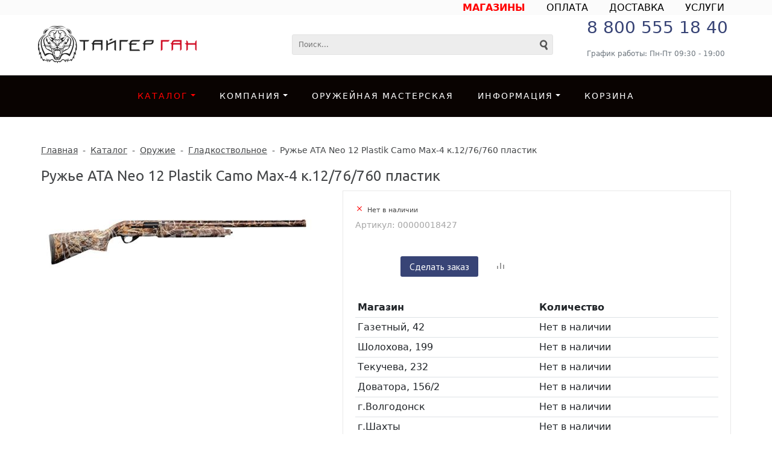

--- FILE ---
content_type: text/html; charset=UTF-8
request_url: https://www.tiger-gun.ru/catalog/ohotnichie/gladkostvolnoe/ruzhe_ata_neo_12_plastik_camo_max_4_12_76_76_sm/
body_size: 22380
content:

<!DOCTYPE html>
<html lang=ru>
	<head>		
		<title>Ружье ATA Neo 12 Plastik Camo Max-4 к.12/76/760 пластик - ТАЙГЕР ГАН - Оружейный  магазин </title>
		<link rel="shortcut icon" type="image/x-icon" href="/favicon.ico" />
<!--noindex-->

<!-- Bootstrap CSS -->
  <!--  <link rel="stylesheet" href="https://stackpath.bootstrapcdn.com/bootstrap/4.1.3/css/bootstrap.min.css" integrity="sha384-MCw98/SFnGE8fJT3GXwEOngsV7Zt27NXFoaoApmYm81iuXoPkFOJwJ8ERdknLPMO" crossorigin="anonymous"> -->

	<link href="https://cdn.jsdelivr.net/npm/bootstrap@5.3.0-alpha1/dist/css/bootstrap.min.css" rel="stylesheet" integrity="sha384-GLhlTQ8iRABdZLl6O3oVMWSktQOp6b7In1Zl3/Jr59b6EGGoI1aFkw7cmDA6j6gD" crossorigin="anonymous">

    <!-- jQuery first, then Popper.js, then Bootstrap JS -->
    <script src="https://code.jquery.com/jquery-3.3.1.slim.min.js" integrity="sha384-q8i/X+965DzO0rT7abK41JStQIAqVgRVzpbzo5smXKp4YfRvH+8abtTE1Pi6jizo" crossorigin="anonymous"></script>
    <script src="https://cdnjs.cloudflare.com/ajax/libs/popper.js/1.14.3/umd/popper.min.js" integrity="sha384-ZMP7rVo3mIykV+2+9J3UJ46jBk0WLaUAdn689aCwoqbBJiSnjAK/l8WvCWPIPm49" crossorigin="anonymous"></script>
  <!--  <script src="https://stackpath.bootstrapcdn.com/bootstrap/4.1.3/js/bootstrap.min.js" integrity="sha384-ChfqqxuZUCnJSK3+MXmPNIyE6ZbWh2IMqE241rYiqJxyMiZ6OW/JmZQ5stwEULTy" crossorigin="anonymous"></script> -->
	<script src="https://cdn.jsdelivr.net/npm/bootstrap@5.3.0-alpha1/dist/js/bootstrap.bundle.min.js" integrity="sha384-w76AqPfDkMBDXo30jS1Sgez6pr3x5MlQ1ZAGC+nuZB+EYdgRZgiwxhTBTkF7CXvN" crossorigin="anonymous"></script>

 <!-- BFont Awesome's Free -->
<link rel="stylesheet" href="https://use.fontawesome.com/releases/v5.5.0/css/all.css" integrity="sha384-B4dIYHKNBt8Bc12p+WXckhzcICo0wtJAoU8YZTY5qE0Id1GSseTk6S+L3BlXeVIU" crossorigin="anonymous">

<meta name="viewport" content="user-scalable=no, initial-scale=1.0, maximum-scale=1.0, width=device-width"/>

																										<meta http-equiv="Content-Type" content="text/html; charset=UTF-8" />
<meta name="keywords" content="Ружье ATA Neo 12 Plastik Camo Max-4 к.12/76/760 пластик" />
<meta name="description" content="Ружье ATA Neo 12 Plastik Camo Max-4 к.12/76/760 пластик — купить по выгодной цене в Ростове-на-Дону и Ростовской области. Подробности про товары для охоты и стрельбы — на сайте сети магазинов ТАЙГЕР-ГАН. Звоните: 8 863 303 20 97 " />
<link href="/bitrix/cache/css/s1/unimagazin_s1/kernel_main/kernel_main_v1.css?175206836625380" type="text/css"  rel="stylesheet" />
<link href="/bitrix/js/ui/design-tokens/dist/ui.design-tokens.css?171681376226358" type="text/css"  rel="stylesheet" />
<link href="/bitrix/js/ui/fonts/opensans/ui.font.opensans.css?16810807772555" type="text/css"  rel="stylesheet" />
<link href="/bitrix/js/main/popup/dist/main.popup.bundle.css?175206455831694" type="text/css"  rel="stylesheet" />
<link href="/bitrix/cache/css/s1/unimagazin_s1/page_a1f28e86f0a9d33d60922e0b887f7c00/page_a1f28e86f0a9d33d60922e0b887f7c00_v1.css?175206760932664" type="text/css"  rel="stylesheet" />
<link href="/bitrix/cache/css/s1/unimagazin_s1/default_b1a25c269790462c0b6b1b6190f06289/default_b1a25c269790462c0b6b1b6190f06289_v1.css?175206760943525" type="text/css"  rel="stylesheet" />
<link href="/bitrix/cache/css/s1/unimagazin_s1/template_e11023a4e153352048100af15b524306/template_e11023a4e153352048100af15b524306_v1.css?1752067602135442" type="text/css"  data-template-style="true" rel="stylesheet" />
<script>if(!window.BX)window.BX={};if(!window.BX.message)window.BX.message=function(mess){if(typeof mess==='object'){for(let i in mess) {BX.message[i]=mess[i];} return true;}};</script>
<script>(window.BX||top.BX).message({"JS_CORE_LOADING":"Загрузка...","JS_CORE_NO_DATA":"- Нет данных -","JS_CORE_WINDOW_CLOSE":"Закрыть","JS_CORE_WINDOW_EXPAND":"Развернуть","JS_CORE_WINDOW_NARROW":"Свернуть в окно","JS_CORE_WINDOW_SAVE":"Сохранить","JS_CORE_WINDOW_CANCEL":"Отменить","JS_CORE_WINDOW_CONTINUE":"Продолжить","JS_CORE_H":"ч","JS_CORE_M":"м","JS_CORE_S":"с","JSADM_AI_HIDE_EXTRA":"Скрыть лишние","JSADM_AI_ALL_NOTIF":"Показать все","JSADM_AUTH_REQ":"Требуется авторизация!","JS_CORE_WINDOW_AUTH":"Войти","JS_CORE_IMAGE_FULL":"Полный размер"});</script>

<script src="/bitrix/js/main/core/core.js?1752064583512406"></script>

<script>BX.Runtime.registerExtension({"name":"main.core","namespace":"BX","loaded":true});</script>
<script>BX.setJSList(["\/bitrix\/js\/main\/core\/core_ajax.js","\/bitrix\/js\/main\/core\/core_promise.js","\/bitrix\/js\/main\/polyfill\/promise\/js\/promise.js","\/bitrix\/js\/main\/loadext\/loadext.js","\/bitrix\/js\/main\/loadext\/extension.js","\/bitrix\/js\/main\/polyfill\/promise\/js\/promise.js","\/bitrix\/js\/main\/polyfill\/find\/js\/find.js","\/bitrix\/js\/main\/polyfill\/includes\/js\/includes.js","\/bitrix\/js\/main\/polyfill\/matches\/js\/matches.js","\/bitrix\/js\/ui\/polyfill\/closest\/js\/closest.js","\/bitrix\/js\/main\/polyfill\/fill\/main.polyfill.fill.js","\/bitrix\/js\/main\/polyfill\/find\/js\/find.js","\/bitrix\/js\/main\/polyfill\/matches\/js\/matches.js","\/bitrix\/js\/main\/polyfill\/core\/dist\/polyfill.bundle.js","\/bitrix\/js\/main\/core\/core.js","\/bitrix\/js\/main\/polyfill\/intersectionobserver\/js\/intersectionobserver.js","\/bitrix\/js\/main\/lazyload\/dist\/lazyload.bundle.js","\/bitrix\/js\/main\/polyfill\/core\/dist\/polyfill.bundle.js","\/bitrix\/js\/main\/parambag\/dist\/parambag.bundle.js"]);
</script>
<script>BX.Runtime.registerExtension({"name":"ui.dexie","namespace":"BX.DexieExport","loaded":true});</script>
<script>BX.Runtime.registerExtension({"name":"ls","namespace":"window","loaded":true});</script>
<script>BX.Runtime.registerExtension({"name":"fx","namespace":"window","loaded":true});</script>
<script>BX.Runtime.registerExtension({"name":"fc","namespace":"window","loaded":true});</script>
<script>BX.Runtime.registerExtension({"name":"pull.protobuf","namespace":"BX","loaded":true});</script>
<script>BX.Runtime.registerExtension({"name":"rest.client","namespace":"window","loaded":true});</script>
<script>(window.BX||top.BX).message({"pull_server_enabled":"N","pull_config_timestamp":0,"shared_worker_allowed":"Y","pull_guest_mode":"N","pull_guest_user_id":0,"pull_worker_mtime":1752064468});(window.BX||top.BX).message({"PULL_OLD_REVISION":"Для продолжения корректной работы с сайтом необходимо перезагрузить страницу."});</script>
<script>BX.Runtime.registerExtension({"name":"pull.client","namespace":"BX","loaded":true});</script>
<script>BX.Runtime.registerExtension({"name":"pull","namespace":"window","loaded":true});</script>
<script>BX.Runtime.registerExtension({"name":"jquery","namespace":"window","loaded":true});</script>
<script>BX.Runtime.registerExtension({"name":"ui.design-tokens","namespace":"window","loaded":true});</script>
<script>BX.Runtime.registerExtension({"name":"ui.fonts.opensans","namespace":"window","loaded":true});</script>
<script>BX.Runtime.registerExtension({"name":"main.popup","namespace":"BX.Main","loaded":true});</script>
<script>BX.Runtime.registerExtension({"name":"popup","namespace":"window","loaded":true});</script>
<script>(window.BX||top.BX).message({"UF_SITE_TPL":"unimagazin_s1","UF_SITE_TPL_SIGN":"27178b159161d50babde2c978d141132f640a580ea457b2f73fa797e61645037"});</script>
<script>BX.Runtime.registerExtension({"name":"uf","namespace":"window","loaded":true});</script>
<script>(window.BX||top.BX).message({"MAIN_USER_CONSENT_REQUEST_TITLE":"Согласие пользователя","MAIN_USER_CONSENT_REQUEST_BTN_ACCEPT":"Принимаю","MAIN_USER_CONSENT_REQUEST_BTN_REJECT":"Не принимаю","MAIN_USER_CONSENT_REQUEST_LOADING":"Загрузка..","MAIN_USER_CONSENT_REQUEST_ERR_TEXT_LOAD":"Не удалось загрузить текст соглашения.","MAIN_USER_CONSENT_REQUEST_URL_CONFIRM":"Ознакомьтесь с текстом по ссылке"});</script>
<script>BX.Runtime.registerExtension({"name":"main_user_consent","namespace":"window","loaded":true});</script>
<script>(window.BX||top.BX).message({"LANGUAGE_ID":"ru","FORMAT_DATE":"DD.MM.YYYY","FORMAT_DATETIME":"DD.MM.YYYY HH:MI:SS","COOKIE_PREFIX":"TIGER_SHOP","SERVER_TZ_OFFSET":"10800","UTF_MODE":"Y","SITE_ID":"s1","SITE_DIR":"\/","USER_ID":"","SERVER_TIME":1769074909,"USER_TZ_OFFSET":0,"USER_TZ_AUTO":"Y","bitrix_sessid":"c67cc7b878f6750c408f4bcf105eafec"});</script>


<script  src="/bitrix/cache/js/s1/unimagazin_s1/kernel_main/kernel_main_v1.js?1752068366303764"></script>
<script src="/bitrix/js/ui/dexie/dist/dexie.bundle.js?1752064582218847"></script>
<script src="/bitrix/js/main/core/core_ls.js?17520645274201"></script>
<script src="/bitrix/js/main/core/core_frame_cache.js?175206458216945"></script>
<script src="/bitrix/js/pull/protobuf/protobuf.js?1685439599274055"></script>
<script src="/bitrix/js/pull/protobuf/model.js?168543959970928"></script>
<script src="/bitrix/js/rest/client/rest.client.js?168543955117414"></script>
<script src="/bitrix/js/pull/client/pull.client.js?175206446883861"></script>
<script src="/bitrix/js/main/jquery/jquery-1.12.4.min.js?168108077597163"></script>
<script src="/bitrix/js/main/popup/dist/main.popup.bundle.js?1752064582119074"></script>
<script>BX.setJSList(["\/bitrix\/js\/main\/core\/core_fx.js","\/bitrix\/js\/main\/session.js","\/bitrix\/js\/main\/pageobject\/pageobject.js","\/bitrix\/js\/main\/core\/core_window.js","\/bitrix\/js\/main\/date\/main.date.js","\/bitrix\/js\/main\/core\/core_date.js","\/bitrix\/js\/main\/utils.js","\/bitrix\/js\/main\/core\/core_uf.js","\/bitrix\/js\/main\/dd.js","\/bitrix\/js\/main\/core\/core_dd.js","\/bitrix\/js\/main\/core\/core_tooltip.js","\/bitrix\/templates\/unimagazin_s1\/components\/bitrix\/catalog.element\/product\/script.js","\/bitrix\/templates\/unimagazin_s1\/js\/jquery-ui-1.9.2.custom.min.js","\/bitrix\/templates\/unimagazin_s1\/js\/jquery.bxslider.min.js","\/bitrix\/templates\/unimagazin_s1\/js\/jquery.maskedinput.min.js","\/bitrix\/templates\/unimagazin_s1\/js\/jquery.zoom.min.js","\/bitrix\/templates\/unimagazin_s1\/js\/jquery.flexisel.js","\/bitrix\/templates\/unimagazin_s1\/js\/select2\/select2.full.js","\/bitrix\/templates\/unimagazin_s1\/js\/uni.js","\/bitrix\/templates\/unimagazin_s1\/js\/script.js","\/bitrix\/templates\/unimagazin_s1\/js\/lightbox.min.js","\/bitrix\/templates\/unimagazin_s1\/js\/jquery.formstyler.min.js","\/bitrix\/templates\/unimagazin_s1\/js\/modal.js","\/bitrix\/templates\/unimagazin_s1\/js\/mibok.js","\/bitrix\/templates\/unimagazin_s1\/js\/uhpv-full.min.js","\/bitrix\/templates\/unimagazin_s1\/js\/fancybox_\/jquery.fancybox.js","\/bitrix\/components\/bitrix\/search.title\/script.js","\/bitrix\/templates\/unimagazin_s1\/components\/bitrix\/menu\/top_horizontal_menu\/script.js","\/bitrix\/components\/bitrix\/main.userconsent.request\/templates\/.default\/user_consent.js","\/bitrix\/templates\/unimagazin_s1\/components\/bitrix\/sale.recommended.products\/template1\/script.js"]);</script>
<script>BX.setCSSList(["\/bitrix\/js\/main\/core\/css\/core_date.css","\/bitrix\/js\/main\/core\/css\/core_uf.css","\/bitrix\/js\/main\/core\/css\/core_tooltip.css","\/bitrix\/templates\/unimagazin_s1\/components\/bitrix\/catalog\/catalog\/style.css","\/bitrix\/templates\/unimagazin_s1\/components\/bitrix\/catalog.element\/product\/style.css","\/bitrix\/templates\/unimagazin_s1\/css\/normalize.css","\/bitrix\/templates\/unimagazin_s1\/css\/main.css","\/bitrix\/templates\/unimagazin_s1\/grid.css","\/bitrix\/templates\/unimagazin_s1\/controls.css","\/bitrix\/templates\/unimagazin_s1\/css\/select2\/select2.css","\/bitrix\/templates\/unimagazin_s1\/js\/jquery.bxslider.css","\/bitrix\/templates\/unimagazin_s1\/css\/lightbox.css","\/bitrix\/templates\/unimagazin_s1\/css\/jquery.formstyler.css","\/bitrix\/templates\/unimagazin_s1\/css\/jquery.formstyler.theme.css","\/bitrix\/templates\/unimagazin_s1\/css\/modal.css","\/bitrix\/templates\/unimagazin_s1\/js\/fancybox_\/jquery.fancybox.css","\/bitrix\/templates\/unimagazin_s1\/css\/mibok.css","\/bitrix\/templates\/unimagazin_s1\/components\/bitrix\/menu\/top_adit\/style.css","\/bitrix\/templates\/unimagazin_s1\/components\/bitrix\/search.title\/header_search\/style.css","\/bitrix\/templates\/unimagazin_s1\/components\/bitrix\/menu\/top_horizontal_menu\/style.css","\/bitrix\/templates\/unimagazin_s1\/components\/bitrix\/breadcrumb\/elegante_bread\/style.css","\/bitrix\/templates\/unimagazin_s1\/components\/bitrix\/subscribe.form\/main_page\/style.css","\/bitrix\/components\/bitrix\/eshop.socnet.links\/templates\/.default\/style.css","\/bitrix\/templates\/unimagazin_s1\/components\/bitrix\/menu\/bottom_menu\/style.css","\/bitrix\/templates\/unimagazin_s1\/components\/bitrix\/iblock.element.add.form\/rq-modal\/style.css","\/bitrix\/components\/bitrix\/main.userconsent.request\/templates\/.default\/user_consent.css","\/bitrix\/templates\/unimagazin_s1\/template_styles.css","\/bitrix\/templates\/unimagazin_s1\/components\/intec\/reviews\/reviews\/style.css","\/bitrix\/templates\/unimagazin_s1\/components\/bitrix\/catalog.products.viewed\/slider\/style.css","\/bitrix\/templates\/unimagazin_s1\/components\/bitrix\/sale.recommended.products\/template1\/style.css","\/bitrix\/templates\/unimagazin_s1\/components\/bitrix\/sale.recommended.products\/template1\/themes\/blue\/style.css"]);</script>
<script>
					(function () {
						"use strict";

						var counter = function ()
						{
							var cookie = (function (name) {
								var parts = ("; " + document.cookie).split("; " + name + "=");
								if (parts.length == 2) {
									try {return JSON.parse(decodeURIComponent(parts.pop().split(";").shift()));}
									catch (e) {}
								}
							})("BITRIX_CONVERSION_CONTEXT_s1");

							if (cookie && cookie.EXPIRE >= BX.message("SERVER_TIME"))
								return;

							var request = new XMLHttpRequest();
							request.open("POST", "/bitrix/tools/conversion/ajax_counter.php", true);
							request.setRequestHeader("Content-type", "application/x-www-form-urlencoded");
							request.send(
								"SITE_ID="+encodeURIComponent("s1")+
								"&sessid="+encodeURIComponent(BX.bitrix_sessid())+
								"&HTTP_REFERER="+encodeURIComponent(document.referrer)
							);
						};

						if (window.frameRequestStart === true)
							BX.addCustomEvent("onFrameDataReceived", counter);
						else
							BX.ready(counter);
					})();
				</script>
<link href='https://fonts.googleapis.com/css?family=Noto+Sans:400,700,400italic,700italic&subset=latin,cyrillic' rel='stylesheet' type='text/css'>
<link href='https://fonts.googleapis.com/css?family=Ubuntu:400,500,700,400italic&subset=latin,cyrillic' rel='stylesheet' type='text/css'>
<link href='https://fonts.googleapis.com/css?family=PT+Sans:400,400italic,700,700italic&subset=latin,cyrillic' rel='stylesheet' type='text/css'>
<style type="text/css">body .i_menu .show_all span {
  color: #384476;
}
body .i_menu .show_all span:hover {
  color: #3c4e81;
}
body .uni-tabs .tabs .tab.current,
body .uni-tabs .tabs .tab.ui-state-hover,
body .uni-tabs .tabs .tab:hover,
body .uni-tabs .tabs .tab.ui-state-active,
body .top_custom_menu li.active a,
body .top_custom_menu li:hover a {
  border-color: #384476;
}
body .svg_fill_solid {
  fill: #384476;
}
body .hover_link:hover {
  color: #384476 !important;
}
body a,
body .open_call,
body .bx_vertical_menu_advanced .bx_hma_one_lvl.current>a {
  color: #384476;
}
body .item .image-slider > .list .image.selected .wrapper > div > div,
body .item .image-slider > .list .image:hover .wrapper > div > div {
  border-color: #384476;
}
body .uni-slider-button-small:hover,
body .uni-slider-button:hover {
  background: #384476;
}
body .item .item_description > .properties .property:before,
body .item > .properties .property:before,
body .item .information .properties .property:before,
body .top .bg_top_menu .min_menu,
body .catalog_menu.solid {
  background: #384476;
}
body .solid_text {
  color: #384476 !important;
}
body .solid_button,
body .solid_element,
body .catalog-button,
body .login_page .rememberme .USER_REMEMBER:before {
  background-color: #384476 !important;
}
body .min-button.delete:hover div:before,
body .min-button div.remove:before {
  background-color: #384476 !important;
}
table.top_menu .child.submenu,
body .i_menu,
body .child.cat_menu,
body .child.submenu {
  border-color: #384476 !important;
}
body .solid_button:hover,
body .catalog-button:hover {
  background-color: #3c4e81 !important;
}
body .buy_added,
body .buy_added:hover {
  background-color: #32395d;
}
body .services-sections-list.menu .element:hover,
body .services-sections-list.menu .element.selected {
  color: #384476;
}
body .differences_table .properties .property {
  color: #384476;
  border-color: #384476;
}
body .differences_table .properties .property:hover {
  background-color: #384476;
}
body .under_catalog_menu .menu_item_l1.more .child.cat_menu a:hover {
  color: #384476;
}
body .offers .offer .items .item.selected,
body .offers .offer .items .item:hover,
body .offers .offer .items .item:focus {
  color: #384476;
  border-color: #384476;
}
body .bx-filter .bx-filter-popup-result.right:before {
  border-right-color: #384476 !important;
}
body .bx-filter .bx-filter-popup-result a,
.under_catalog_menu .menu_item_l1 .submenu a:hover {
  color: #384476 !important;
}
.bx-filter .bx-filter-parameters-box.bx-active .bx-filter-parameters-box-title div.bx-filter-parameters-box-hint,
.bx-filter .bx-filter-parameters-box:hover .bx-filter-parameters-box-title div.bx-filter-parameters-box-hint,
.bx-filter .bx-filter-parameters-box:focus .bx-filter-parameters-box-title div.bx-filter-parameters-box-hint {
  color: #384476 !important;
}
body .bx_ordercart_itemtitle a {
  color: #384476 !important;
}
body .uni-button-checkbox input:checked + .selector:before,
body .uni-button-radio input:checked + .selector:before {
  background: #384476 !important;
}
.bx-wrapper .bx-pager.bx-default-pager .bx-pager-item a:hover,
.bx-wrapper .bx-pager.bx-default-pager .bx-pager-item a.active {
  background: #384476 !important;
}
.min-button.like .add:hover {
  background-color: #384476 !important;
}
.min-button.compare .add:hover {
  background-color: #384476 !important;
}
.sl_button1 {
  background: #384476 !important;
  transition: all 0.4s;
  color: #ffffff !important;
}
.sl_button2 {
  background: #384476 !important;
  transition: all 0.4s;
  color: #ffffff !important;
}
.sl_button1:hover {
  background: #3c4e81 !important;
  color: #ffffff !important;
}
.sl_button2:hover {
  background: #3c4e81 !important;
  color: #ffffff !important;
}
.personal_cabinet:hover {
  color: #384476 !important;
}
.header_wrap_information table.top_menu td:hover span.arrow {
  color: #384476 !important;
}
.header_wrap_information table.top_menu td.current  span.arrow {
  border-bottom: 2px solid #3c4e81 !important;
}
.review_text .read_more {
  color: #384476 !important;
}
.reviews .see_all a:hover {
  color: #384476 !important;
}
.main_news_pictures .see_all a:hover {
  color: #384476 !important;
}
.tabs_block #tabs_block ul.nav li.ui-tabs-active a {
  border-bottom: 2px solid #384476;
}
.tabs_block #tabs_block ul.nav li a {
  color: #384476 !important;
}
.basket-small-fly > .header .opener .text {
  background: #384476 !important;
}
ul.breadcrumb-navigation li .bn_space {
  border-bottom: 6px solid #384476;
}
ul.breadcrumb-navigation li .dropdown {
  border-top: 1px solid #384476;
}
.paginator .static .buttons .button {
  border: 1px solid #384476;
  color: #384476;
}
.paginator .static .buttons .button:hover,
.paginator .static .buttons .button.ui-state-current {
  background: #384476;
  color: #ffffff;
}
</style>
<!-- Yandex.Metrika counter -->
<script type="text/javascript" >
   (function(m,e,t,r,i,k,a){m[i]=m[i]||function(){(m[i].a=m[i].a||[]).push(arguments)};
   m[i].l=1*new Date();
   for (var j = 0; j < document.scripts.length; j++) {if (document.scripts[j].src === r) { return; }}
   k=e.createElement(t),a=e.getElementsByTagName(t)[0],k.async=1,k.src=r,a.parentNode.insertBefore(k,a)})
   (window, document, "script", "https://mc.yandex.ru/metrika/tag.js", "ym");

   ym(92609702, "init", {
        clickmap:true,
        trackLinks:true,
        accurateTrackBounce:true,
        webvisor:true
   });
</script>
<noscript><div><img src="https://mc.yandex.ru/watch/92609702" style="position:absolute; left:-9999px;" alt="" /></div></noscript>
<!-- /Yandex.Metrika counter -->



<script  src="/bitrix/cache/js/s1/unimagazin_s1/template_2607d8e2a420d897158d96c943b69aa7/template_2607d8e2a420d897158d96c943b69aa7_v1.js?1752067602556512"></script>
<script  src="/bitrix/cache/js/s1/unimagazin_s1/page_90a7a1ea7931dce281b62d1ec8a5a579/page_90a7a1ea7931dce281b62d1ec8a5a579_v1.js?175206761072364"></script>
<script  src="/bitrix/cache/js/s1/unimagazin_s1/default_ddd672d9903d2e3b1a4a1f4fe6e88403/default_ddd672d9903d2e3b1a4a1f4fe6e88403_v1.js?175206761032215"></script>

				<!--'start_frame_cache_aLojma'--><script type="text/javascript">
    if (window.frameCacheVars !== undefined) 
    {
            BX.addCustomEvent("onFrameDataReceived" , function(json) {
                updateButtonsState();
            });
    } else {
            BX.ready(function() {
                updateButtonsState();
            });
    }
    //BX.addCustomEvent("onFrameDataReceived", updateButtonsState());
    /*BX.ready(function(){ 
        updateButtonsState();
    })*/
	/*���������� ������ ��� ��������*/
    function updateButtonsState() {
		$('.min-button.compare .add').show();$('.min-button.compare .remove').hide();$('.min-button.like .add').show();$('.min-button.like .remove').hide();$('.buy > .buy').show();$('.buy > .buy.buy_added').hide();		if ('product' in window) {
			product.updateControls();
		}
    }
</script>
<!--'end_frame_cache_aLojma'-->		<script type="text/javascript">
			$(document).ready(function(){
				setTimeout(function() {
				resize();
				}, 500);
				
				function resize() {
					var size = $('.bg_footer').outerHeight();
					$('body').css('padding-bottom', (size + 10) + 'px');
				}
				
				$(window).resize(function(){
					resize();
				})
				
			})
		</script>

<!-- Снежинки -->
<!-- <script type="text/javascript" src="snow-fall.js"></script> -->


<!--Счетчики-->
<!-- Global site tag (gtag.js) - Google Analytics -->
<script async src="https://www.googletagmanager.com/gtag/js?id=UA-127561450-1"></script>
<script>
  window.dataLayer = window.dataLayer || [];
  function gtag(){dataLayer.push(arguments);}
  gtag('js', new Date());
  gtag('config', 'UA-127561450-1');
</script>
<!--/noindex-->
		<script src="//yastatic.net/es5-shims/0.0.2/es5-shims.min.js"></script>
		<script src="//yastatic.net/share2/share.js"></script>
		
		<link rel="alternate" type="application/rss+xml" title="RSS" href="/rss_item.php" />
<meta name="yandex-verification" content="61223cba94e6941f" />
<meta name="google-site-verification" content="0hO_ApCJqTmBcGB3qEPqAWNbjUBZ582Xv8zZboXqNMM" />
</head>

	<body class="adaptiv" >

		<div>

		
<div id="panel"></div>
		

<style>
 #hpvgd,.h-mdiv,.h-mdiv2,.h-ldiv,.h-rdiv {background:#EAEAEA; color:#6D6D6D;}
 #hpvgd {width:100%; z-index:100; width:100%; border-bottom:2px solid rgb(230,230,230);}
 .h-mdiv {display:none; position:relative; margin:auto; text-alegn:center;}
 .h-mdiv2 {display:none; position:fixed; margin:auto; text-alegn:center; width:400px; height:200px;}
 .h-ldiv {float:left; padding:7px 10px 7px 0px;}
 .h-rdiv {position:absolute; top:7px; right:0px; text-align:right;}
 .h-ni {display:none !important;}
 a.hcmaf {color:red; margin-left:5px; font-size:20px; font-weight:bold;}
 a.h-anl {color:#2a72cc;}
 a.h-al {color:#ED664B;}
 .h-fi {font-weight:bold; border-radius:50%; padding:0px 8px; margin-right:5px; font-size:19px;}
 .h-background-1 {color:#fff !important; background:#000 !important;}
 .h-background-2 {color:#000 !important; background:#fff !important;}
.one_section_product_cells{
    background-color: white;
}
</style>

<script>
var 	uhe 	= 2,
	lng 	= 'ru',
	has 	= 0,
	imgs 	= 1,
	bg 	= 1,
	hwidth 	= 0,
	bgs 	= ['1','2'],
	fonts 	= ['19','21','23'];
$(document).ready(function(){uhpv(has)});
</script>


		<div class="wrap">
			<div class="fixed_block_top">


			<!-- Лицензионный товар  в шапке
			<div class="tg-buyer-h-info">  <div class="tg-buyer-h-info-block">
							</div></div>-->

			


<!--Верхнее меню-->
			<div class="top_panel">
				<div class="top_panel_wrap desktop_version">
									
					<div class="top_personal right">
					
<ul class="top-adit-menu">

		<li><a href="/company/contacts/"><b><font color="FF0000">МАГАЗИНЫ</font></b></a></li>
	
		<li><a href="/info/payment/">ОПЛАТА</a></li>
	
		<li><a href="/info/delivery/">ДОСТАВКА</a></li>
	
		<li><a href="/uslugi/index.php">УСЛУГИ</a></li>
	

</ul>
											</div>
<!--Меню в шапке не отображается в мобильной версии -->






<!--Меню в шапке не отображается в мобильной версии -->


<!--Телефон в шапке  Закрепленное меню зависит от этого компанента-->

															<div class="phone_block right" style="display: none!important">
							<div class="phone">
								<div class="container">
	<h3>
	<p>
		<a href="tel:88005551840">8 800 555 18 40</a>
	</p>
 </h3>
 <small class="text-muted">График работы: Пн-Пт 09:30 - 19:00</small>
</div>
<br>							</div>
						</div>

<!--Верхнее меню-->
										<div class="clear"></div>
				</div>
<!--Ссылка на кабинет########################################-->

<!--Корзина мобильной версии -->












<div class="top_panel_wrap mobile_version"  >

						<div class="head_block personal_block_mob">
						<div class="wrap_icon_block"></div>
						<a href="/personal/"></a>
					</div>
					<div class="head_block basket_block_mob">
						<div class="wrap_icon_block">
							<div class="b_basket_mobile">
								        					</div>
						</div>
						<a href="/personal/cart/"></a>
					</div>

<!--Сравнение товаров мобильная версия-->
					<div class="head_block compare_block_mob">
						<div class="wrap_icon_block">
							<div class="b_compare_mobile">
								                            </div>
						</div>
						<a href="/catalog/compare.php"></a>
					</div>

					<div class="head_block phone_block_mob" onclick="openCallForm('/')">
						<div class="wrap_icon_block"></div>
					</div>
				</div>
			</div>				

<!--end top_panel###################################-->

<!-- 1111111 header_wrap 111111111111111111111111111111111111111111111111111111111111111111111111111111-->
			<div class="header_wrap">
				<div class="header_wrap_information">
					<!--Версия для слабовидящих 
					<div class="header_wrap_container">
					<span id="uhvb" style="display:none;"><a href="javascript://" onclick="uvcl()"><b>Версия для слабовидящих</b></a></span>
					</div>-->

<!--Мобильный контент-->

					<table class="header_wrap_container ">
						<tr>
							<td class="logo_wrap">							
								<a href="/"> <img alt="Магазин оружия ТАЙГЕР ГАН" src="/images/logo.webp"> </a>
								<div class="search_wrap mobile_search_block">
													<div id="search" class="search-small">
	<form action="/catalog/">
		<input id="title-search-input1" type="text" name="q" placeholder=Поиск... autocomplete="off" class="uni-input-text input-text"/>
		<input name="s" type="submit" value="" class="input-button button-search"/>
	</form>
</div>
<script type="text/javascript">
var jsControl_06a943c59f33a34bb5924aaf72cd2995 = new JCTitleSearch({
	//'WAIT_IMAGE': '/bitrix/themes/.default/images/wait.gif',
	'AJAX_PAGE' : '/catalog/ohotnichie/gladkostvolnoe/ruzhe_ata_neo_12_plastik_camo_max_4_12_76_76_sm/',
	'CONTAINER_ID': 'search',
	'INPUT_ID': 'title-search-input1',
	'MIN_QUERY_LEN': 2
});

</script>
									</div>
								
							</td>

							<td class="right_wrap">
								<table class="table_wrap">
									<tr>
<!--При удалени не меняется  ниже ############################################-->



																			<td style="width: 100%;">
												<div class="search_wrap">
													<div id="search" class="search-small">
	<form action="/catalog/">
		<input id="title-search-input" type="text" name="q" placeholder=Поиск... autocomplete="off" class="uni-input-text input-text"/>
		<input name="s" type="submit" value="" class="input-button button-search"/>
	</form>
</div>
<script type="text/javascript">
var jsControl_06a943c59f33a34bb5924aaf72cd2995 = new JCTitleSearch({
	//'WAIT_IMAGE': '/bitrix/themes/.default/images/wait.gif',
	'AJAX_PAGE' : '/catalog/ohotnichie/gladkostvolnoe/ruzhe_ata_neo_12_plastik_camo_max_4_12_76_76_sm/',
	'CONTAINER_ID': 'search',
	'INPUT_ID': 'title-search-input',
	'MIN_QUERY_LEN': 2
});

</script>
												</div>
											</td>

<!--Не нужный контент выше #####################################-->


<!--Сравнение товаров копия не видна --> 

										

<!--Сравнение товаров-->

																					<td>
												<div class="basket_wrap">
														<div class="b_compare">
																												</div>

</div>

<!--Номер телефона -->

											</td>
																				        									<td class="phone_wrapper">
        										<div class="phone_wrap">
        											<div class="phone">
        												<div class="container">
	<h3>
	<p>
		<a href="tel:88005551840">8 800 555 18 40</a>
	</p>
 </h3>
 <small class="text-muted">График работы: Пн-Пт 09:30 - 19:00</small>
</div>
<br>        											</div>
        							
        										</div>
        									</td>
        								



																			</tr>
								</table>
							</td>
						</tr>
					</table>

</div>
 <!-- 11111111 //header_wrap_container 111111111111111111111111111111111111111111111111111111111111111111111 -->	




<!-- МЕНЮ САЙТА Во всех версиях -->
<div class="top " style="">
					<link href="https://cdn.jsdelivr.net/npm/bootstrap@5.2.3/dist/css/bootstrap.min.css" rel="stylesheet" integrity="sha384-rbsA2VBKQhggwzxH7pPCaAqO46MgnOM80zW1RWuH61DGLwZJEdK2Kadq2F9CUG65" crossorigin="anonymous">
<link href='https://fonts.googleapis.com/css?family=Roboto:400,100,300,700' rel='stylesheet' type='text/css'>
<link rel="stylesheet" href="https://stackpath.bootstrapcdn.com/font-awesome/4.7.0/css/font-awesome.min.css">
<link rel="stylesheet" href="https://www.tiger-gun.ru/style.css">
	<!-- Начало меню 1200> -->	
	<nav class="navbar navbar-expand-xl navbar-collapse-sm navbar-dark ftco_navbar bg-dark ftco-navbar-light d-none d-lg-block" id="ftco-navbar">
	    <div class="container-fluid">
	      <div class="collapse navbar-collapse" id="ftco-nav">
	        <ul class="navbar-nav justify-content-center flex-grow-1 me-auto mb-2 mb-lg-0">
				<li class="nav-item active dropdown">
	        	<a class="nav-link dropdown-toggle" href="/catalog/"  id="dropdown03" data-toggle="dropdown" aria-haspopup="true" aria-expanded="false">Каталог</a>
				<div class="dropdown-menu" aria-labelledby="dropdown03">
					<a class="dropdown-item" href="/catalog/ohotnichie/">Оружие</a>
					<a class="dropdown-item" href="/catalog/patrony/">Патроны</a>
					<a class="dropdown-item" href="/catalog/optika/">Оптика</a>
					<a class="dropdown-item" href="/catalog/nozhi/">Ножи</a>
					<a class="dropdown-item" href="/catalog/Zenitco/">Продукция компании Зенитка</a>
					<a class="dropdown-item" href="/catalog/snaryazhenie/">Снаряжение</a>
					<a class="dropdown-item" href="/catalog/aksessuary/">Аксессуары</a>
					<a class="dropdown-item" href="/catalog/kemping/">Отдых</a>
					<a class="dropdown-item" href="/catalog/misheni/">Мишени</a>
					<a class="dropdown-item" href="/catalog/Straikbol/">Страйкбол</a>
					<a class="dropdown-item" href="/catalog/Quadrocopters/">Квадрокоптеры</a>
					<a class="dropdown-item" href="/catalog/safe/">Сейфы и ящики</a>
				</div>
				</li>
	        	<li class="nav-item dropdown">
              <a class="nav-link dropdown-toggle" href="/company/about-the-company/" id="dropdown04" data-toggle="dropdown" aria-haspopup="true" aria-expanded="false">Компания</a>
              <div class="dropdown-menu" aria-labelledby="dropdown04">
                <a class="dropdown-item" href="/company/news/">Новости</a>
                <a class="dropdown-item" href="/company/partners/">Партнеры</a>
                <a class="dropdown-item" href="/company/jobs/">Вакансии</a>
				<a class="dropdown-item" href="/company/reviews/">Отзывы</a>
                <a class="dropdown-item" href="/company/requsites/">Реквизиты</a>
                <a class="dropdown-item" href="/company/contacts/">Контакты</a>
              </div>
			  </li>
			  <li class="nav-item"><a href="/uslugi/" class="nav-link">Оружейная Мастерская</a></li>
			  <li class="nav-item dropdown">
			  <a class="nav-link dropdown-toggle"  id="dropdown05" data-toggle="dropdown" aria-haspopup="true" aria-expanded="false">Информация</a>
              <div class="dropdown-menu" aria-labelledby="dropdown05">
              	<a class="dropdown-item" href="/info/how-to-order/">Как оформить заказ</a>
                <a class="dropdown-item" href="/info/payment/">Способы оплаты</a>
                <a class="dropdown-item" href="/info/delivery/">Способы доставки</a>
                <a class="dropdown-item" href="/info/warranty/">Сервисные центры</a>
				<a class="dropdown-item" href="/info/return/">Возврат</a>
                <a class="dropdown-item" href="/info/the-law-on-weapons/">Закон об оружии</a>
                <a class="dropdown-item" href="/info/protection-of-information/">Защита информации</a>
				<a class="dropdown-item" href="/info/personal/">Персональные данные</a>
				<a class="dropdown-item" href="/info/article/">Статьи</a>
                <a class="dropdown-item" href="/info/faq/">Вопрос-ответ</a>
                <a class="dropdown-item" href="/info/find-a-store/">Найти магазин</a>
				<a class="dropdown-item" href="/info/size/">Особенности товара</a>
              </div>
            </li>
	          <li class="nav-item"><a href="/personal/cart/" class="nav-link">Корзина</a></li>
	        </ul>
	      </div>
	    </div>
	  </nav>
    <!-- Конец меню -->
	<!-- Начало Меню <1200 -->
<nav class="navbar d-xl-none navbar-dark bg-dark justify-content-end">
  <div class="container-fluid">
    <button class="navbar-toggler justify-content-end" type="button" data-bs-toggle="offcanvas" data-bs-target="#offcanvasDarkNavbar" aria-controls="offcanvasDarkNavbar">
      <span class="navbar-toggler-icon"></span>
    </button>
    <div class="offcanvas offcanvas-end text-bg-dark" tabindex="-1" id="offcanvasDarkNavbar" aria-labelledby="offcanvasDarkNavbarLabel">
      <div class="offcanvas-header">
        <h5 class="offcanvas-title" id="offcanvasDarkNavbarLabel">TIGER-GUN</h5>
        <button type="button" class="btn-close btn-close-white" data-bs-dismiss="offcanvas" aria-label="Close"></button>
      </div>
      <div class="offcanvas-body">
        <ul class="navbar-nav flex-grow-1 pe-3">
			<li class="nav-item dropdown">
				<a class="nav-link dropdown-toggle" href="#" role="button" data-bs-toggle="dropdown" aria-expanded="false">Каталог</a>
            <ul class="dropdown-menu dropdown-menu-dark justify-content-end">
					<li><a class="dropdown-item" href="/catalog/ohotnichie/">Оружие</a></li>
					<li><a class="dropdown-item" href="/catalog/patrony/">Патроны</a></li>
					<li><a class="dropdown-item" href="/catalog/optika/">Оптика</a></li>
					<li><a class="dropdown-item" href="/catalog/nozhi/">Ножи</a></li>
					<li><a class="dropdown-item" href="/catalog/Zenitco/">Продукция компании Зенитка</a></li>
					<li><a class="dropdown-item" href="/catalog/snaryazhenie/">Снаряжение</a></li>
					<li><a class="dropdown-item" href="/catalog/aksessuary/">Аксессуары</a></li>
					<li><a class="dropdown-item" href="/catalog/kemping/">Отдых</a></li>
					<li><a class="dropdown-item" href="/catalog/misheni/">Мишени</a></li>

              <li>
                <hr class="dropdown-divider">
              </li>
              	<li><a class="dropdown-item" href="/catalog/Straikbol/">Страйкбол</a></li>
				<li><a class="dropdown-item" href="/catalog/Quadrocopters/">Квадрокоптеры</a></li>
				<li><a class="dropdown-item" href="/catalog/safe/">Сейфы и ящики</a></li>
            </ul>
          </li>
		<li class="nav-item"><a href="/uslugi/" class="nav-link">Оружейная Мастерская</a></li>
        <ul class="navbar-nav flex-grow-1 pe-3 justify-content-end">
			<li class="nav-item dropdown">
				<a class="nav-link dropdown-toggle" href="/company/about-the-company/" role="button" data-bs-toggle="dropdown" aria-expanded="false">Компания</a>
            <ul class="dropdown-menu dropdown-menu-dark">
                <li><a class="dropdown-item" href="/company/news/">Новости</a></li>
                <li><a class="dropdown-item" href="/company/partners/">Партнеры</a></li>
                <li><a class="dropdown-item" href="/company/jobs/">Вакансии</a></li>
				<li><a class="dropdown-item" href="/company/reviews/">Отзывы</a></li>
                <li><a class="dropdown-item" href="/company/requsites/">Реквизиты</a></li>
                <li><a class="dropdown-item" href="/company/contacts/">Контакты</a></li>
            </ul>
          </li>
        </ul>
        <ul class="navbar-nav flex-grow-1 pe-3 justify-content-end">
			<li class="nav-item dropdown">
				<a class="nav-link dropdown-toggle" role="button" data-bs-toggle="dropdown" aria-expanded="false">Информация</a>
            <ul class="dropdown-menu dropdown-menu-dark">
              	<li><a class="dropdown-item" href="/info/how-to-order/">Как оформить заказ</a></li>
                <li><a class="dropdown-item" href="/info/payment/">Способы оплаты</a></li>
                <li><a class="dropdown-item" href="/info/delivery/">Способы доставки</a></li>
                <li><a class="dropdown-item" href="/info/warranty/">Сервисные центры</a></li>
				<li><a class="dropdown-item" href="/info/return/">Возврат</a></li>
                <li><a class="dropdown-item" href="/info/the-law-on-weapons/">Закон об оружии</a></li>
                <li><a class="dropdown-item" href="/info/protection-of-information/">Защита информации</a></li>
				<li><a class="dropdown-item" href="/info/personal/">Персональные данные</a></li>
				<li><a class="dropdown-item" href="/info/article/">Статьи</a></li>
                <li><a class="dropdown-item" href="/info/faq/">Вопрос-ответ</a></li>
                <li><a class="dropdown-item" href="/info/find-a-store/">Найти магазин</a></li>
				<li><a class="dropdown-item" href="/info/size/">Особенности товара</a></li>
            </ul>
          </li>
        </ul>
			<li>
                <hr class="dropdown-divider">
              </li>
              	<li><a class="dropdown-item" href="/personal/cart/">Корзина</a></li>
		</ul>
		
      </div>
    </div>
  </div>
</nav>
<!-- Конец меню -->

<script src="https://cdn.jsdelivr.net/npm/@popperjs/core@2.11.6/dist/umd/popper.min.js" integrity="sha384-oBqDVmMz9ATKxIep9tiCxS/Z9fNfEXiDAYTujMAeBAsjFuCZSmKbSSUnQlmh/jp3" crossorigin="anonymous"></script>
<script src="https://cdn.jsdelivr.net/npm/bootstrap@5.2.3/dist/js/bootstrap.min.js" integrity="sha384-cuYeSxntonz0PPNlHhBs68uyIAVpIIOZZ5JqeqvYYIcEL727kskC66kF92t6Xl2V" crossorigin="anonymous"></script>
<script src="https://www.tiger-gun.ru/main.js"></script>					<!-- Скрипт не задействован
				<script>
						$(document).ready(function () {
						 $('.adaptiv .top .top_menu .parent .mobile_link').click(function(){
							if ( $(this).parent().hasClass('open') ) {
								$(this).siblings(".submenu_mobile").slideUp();
								$(this).parent().removeClass('open');
							} else {
								$(this).siblings(".submenu_mobile").slideDown();
								$(this).parent().addClass('open');
							}
							return false;
						 });
						});
					</script>-->

	</div>
<!--Bootstrap тень под меню-->





<!--При удалении не меняется-->
					
						

</div>
</div>







<!-- Баннер-->
<div style="background: #eee; position: relative; z-index:0;" >

			


</div>
<!--Баннер энд-->


<!--Популярные категории

<div class="clear"></div>
			<div class="workarea_wrap">
				<div class="worakarea_wrap_container workarea">
					<div class="bx_content_section">


</div></div></div>-->















<!-- ТЕЛО САЙТА-->


			<div class="clear"></div>

			<div class="workarea_wrap">
				<div class="worakarea_wrap_container workarea">
					<div class="bx_content_section">


													<ul class="breadcrumb-navigation" itemscope itemtype="http://schema.org/BreadcrumbList"><li itemprop="itemListElement" itemscope itemtype="http://schema.org/ListItem"><a itemprop="item" class="hover_link" href="/" title="Главная"><span itemprop="name">Главная</span></a><meta itemprop="position" content="1" /></li><li><span>&nbsp;-&nbsp;</span></li><li itemprop="itemListElement" itemscope itemtype="http://schema.org/ListItem"><a itemprop="item" class="hover_link" href="/catalog/" title="Каталог"><span itemprop="name">Каталог</span></a><meta itemprop="position" content="2" /></li><li><span>&nbsp;-&nbsp;</span></li><li itemprop="itemListElement" itemscope itemtype="http://schema.org/ListItem"><a itemprop="item" class="hover_link" href="/catalog/ohotnichie/" title="Оружие"><span itemprop="name">Оружие</span></a><meta itemprop="position" content="3" /></li><li><span>&nbsp;-&nbsp;</span></li><li itemprop="itemListElement" itemscope itemtype="http://schema.org/ListItem"><a itemprop="item" class="hover_link" href="/catalog/ohotnichie/gladkostvolnoe/" title="Гладкоствольное"><span itemprop="name">Гладкоствольное</span></a><meta itemprop="position" content="4" /></li><li><span>&nbsp;-&nbsp;</span></li><li itemprop="itemListElement" itemscope itemtype="http://schema.org/ListItem"><span itemprop="item"><span itemprop="name">Ружье ATA Neo 12 Plastik Camo Max-4 к.12/76/760 пластик</span></span><meta itemprop="position" content="5" /></li></ul> 		
							<h1 class="header_grey">Ружье ATA Neo 12 Plastik Camo Max-4 к.12/76/760 пластик</h1>
																						<div class="row">
															<!-- </div> <div class="right_col"> -->



													<!--'start_frame_cache_qepX1R'--><script type="text/javascript">
		function CapitalProduct() 
	{
		this.count = new CapitalProductCount();
		this.structure = {};
		this.offerIndex = 0;
		this.offer = null;
		this.dynamicProperties = {};
		
		this.selectors = {};
		this.selectors.offer = {};
		
		this.setOfferByID = function(id) {
			for (var i = 0; i < this.structure['OFFERS'].length; i++)
			{
				if (this.structure['OFFERS'][i]['ID'] == parseInt(id)) {
					this.offer = this.structure['OFFERS'][i];
					this.offerIndex = i;
                    
                    if (this.offer['CAN_BUY_ZERO'] == 'Y' || this.offer['CHECK_QUANTITY'] == 'N') {
                        this.count.unlimited = true;
                    } else {
                        this.count.unlimited = false;
                    }
                    
					break;
				}
			}
			
			if (this.offer != null)
			{
				for (var key in this.offer['TREE'])
				{
					this.setDynamicProperty(key, this.offer['TREE'][key]);
				}
			}
		}
		
		this.setOfferFirst = function() {
			if (this.structure['OFFERS'].length > 0)
			{
				this.setOfferByID(this.structure['OFFERS'][0]['ID']);
				this.updateControls();
			}
		}
		
		this.selectWithProperty = function(key, value) {
			this.dynamicProperties[key] = value;
			
			var properties = {};
			
			for (var dynamicKey in this.dynamicProperties)
			{
				properties[dynamicKey] = this.dynamicProperties[dynamicKey];
				
				if (dynamicKey == key)
				{
					break;
				}
			}
			
			for (var i = 0; i < this.structure['OFFERS'].length; i++)
			{
				var compared = true;
				
				for (var compareKey in properties)
				{
					if (this.structure['OFFERS'][i]['TREE'][compareKey] != properties[compareKey])
					{
						compared = false;
						break;
					}
				}
			
				if (compared)
				{
					this.setOfferByID(this.structure['OFFERS'][i]['ID']);
					break;
				}
			}
			
			this.updateControls();
		}
		
		this.getOfferPropertiesArray = function () {
			
			var array = [];
			
			for (var key in this.dynamicProperties)
			{
				array.push(key);
			}
			
			return array;
		}
		
		this.setDynamicProperty = function(key, value){
			this.dynamicProperties[key] = value;
		}
		
		this.addToLike = function () {
			if (this.offer != null && this.count.value > 0)
			{
				add_to_like($('#like_dynamic_' + this.offer['ID']), this.offer['ID'], this.count.value);
				this.structure['OFFERS'][this.offerIndex]['IN_DELAY'] = true;
				this.offer['IN_DELAY'] = true;
			}
		}
		
		this.deleteToLike = function () {
			if (this.offer != null)
			{
				delete_to_like($('#liked_dynamic_' + this.offer['ID']), this.offer['ID']);
				this.structure['OFFERS'][this.offerIndex]['IN_DELAY'] = false;
				this.offer['IN_DELAY'] = false;
			}
		}
		
		this.addToCart = function () {
			if (this.offer != null && this.count.value > 0 && this.offer['IN_CART'] == false)
			{
				add_to_cart(this.offer['ID'],'Добавлено в заказ', $('#buy_dynamic_' + this.offer['ID']), this.count.value, '/personal/cart/', this.offer['ID'], '61', '1c_catalog');
				this.structure['OFFERS'][this.offerIndex]['IN_CART'] = true;
				this.offer['IN_CART'] = true;
			}		
		}
		
		this.updateControls = function() {
			
			// ������� �������
			$(this.selectors.offer.offers + ' ' + this.selectors.offer.offer + ' ' + this.selectors.offer.items + ' ' + this.selectors.offer.item).css('display', 'none');
			// �������� selected � disabled
			$(this.selectors.offer.offers + ' ' + this.selectors.offer.offer + ' ' + this.selectors.offer.items + ' ' + this.selectors.offer.item).removeClass('selected');
			$(this.selectors.offer.offers + ' ' + this.selectors.offer.offer + ' ' + this.selectors.offer.items + ' ' + this.selectors.offer.item).addClass('hidden');
			$(this.selectors.offer.offers + ' ' + this.selectors.offer.offer + ' ' + this.selectors.offer.items + ' ' + this.selectors.offer.item).removeClass('enabled');
			
			// ����������� ���������
			for (var i = 0; i < this.structure['OFFERS'].length; i++)
			{
				for (var key in this.structure['OFFERS'][i]['TREE'])
				{
					$('#' + key + '_' + this.structure['OFFERS'][i]['TREE'][key]).css('display', 'block');
				}
			}
			
			if (this.offer != null)
			{				
				var propertiesSelected = [];
				var properties = this.getOfferPropertiesArray();
				
				// ��������� ����������				
				for (var i = 0; i < properties.length; i++)
				{	
					var currentProperty = properties[i];
					
					for (var j = 0; j < this.structure['OFFERS'].length; j++)
					{
						var compared = true;
				
						for (var k = 0; k < propertiesSelected.length; k++)
						{
							var key = propertiesSelected[k];
							
							if (this.structure['OFFERS'][j]['TREE'][key] != this.offer['TREE'][key])
							{
								compared = false;
								break;
							}
						}
			
						if (compared == true)
						{
							var available = this.structure['OFFERS'][j]['CAN_BUY'];
							
							$('#' + currentProperty + '_' + this.structure['OFFERS'][j]['TREE'][currentProperty]).removeClass('hidden');
							var hideable = $('#' + currentProperty + '_' + this.structure['OFFERS'][j]['TREE'][currentProperty]);
							
							if (!available)
							{
								if (!hideable.hasClass('enabled'))
								{
									hideable.addClass('disabled');
								}
							}
							else
							{
								hideable.removeClass('disabled');
								hideable.addClass('enabled');
							}
						}
					}
					
					propertiesSelected.push(currentProperty);
				}
				
				// ������ ��������
				for (var key in this.offer['TREE'])
				{
					$('#' + key + '_' + this.offer['TREE'][key]).addClass('selected');
				}
				
				// ���������� ����
				if (this.selectors.price != null && this.selectors.priceDiscount != null)
				{
					$(this.selectors.price).html(this.offer['PRICE']['PRINT_VALUE']);
					$(this.selectors.priceDiscount).html(this.offer['PRICE']['PRINT_DISCOUNT_VALUE']);
				}
				
				// ���������� ����������
				
				this.count.maximum = parseInt(this.offer['MAX_QUANTITY']);
				
				if (this.count.maximum == 0)
				{
					this.count.minimum = 0;
				}
				else
				{
					this.count.minimum = 1;
				}
				
				this.count.ratio = parseInt(this.offer['STEP_QUANTITY']);
				
				if (this.offer['CAN_BUY_ZERO'] == 'Y')
				{
					this.count.unlimited = true;
					this.count.minimum = this.count.ratio;
					this.count.maximum = this.count.ratio;
				}
				else
				{
					this.count.unlimited = false;
				}
				
				this.count.set(this.count.value);
				
				if (this.selectors.quantity != null)
				{
					$(this.selectors.quantity).html(this.offer['MAX_QUANTITY']);
					$(this.selectors.quantityPrefix).html(this.offer['MEASURE']);
				}
				
				if (this.selectors.quantityBox != null)
				{
					if (parseInt(this.offer['MAX_QUANTITY']) > 0)
					{
						$(this.selectors.quantityBox).css('display', 'inline');
					}
					else
					{
						$(this.selectors.quantityBox).css('display', 'none');
					}
				}
				
				if (this.selectors.quantityAvailable != null)
				{
					if (parseInt(this.offer['MAX_QUANTITY']) > 0 || this.offer['CAN_BUY_ZERO'] == 'Y')
					{
						$(this.selectors.quantityAvailable).css('display', 'block');
					}
					else
					{
						$(this.selectors.quantityAvailable).css('display', 'none');
					}
				}
				
				if (this.selectors.quantityUnavailable != null)
				{
					if (parseInt(this.offer['MAX_QUANTITY']) == 0 && this.offer['CAN_BUY_ZERO'] == 'N')
					{
						$(this.selectors.quantityUnavailable).css('display', 'block');
					}
					else
					{
						$(this.selectors.quantityUnavailable).css('display', 'none');
					}
				}
				
				// ������ ������� � ����������� ������
				$(this.selectors.buyButton).hide();
				$(this.selectors.minButtons).hide();
				$(this.selectors.buyOneClickButton).hide();
				$('#min_buttons_' + this.offer['ID']).show();
				
				// ���� � �������
				if (this.offer['IN_CART'] == true)
				{
					$('#buy_dynamic_' + this.offer['ID']).hide();
					$('#buyed_dynamic_' + this.offer['ID']).show();
				}
				else
				{
					$('#buy_dynamic_' + this.offer['ID']).show();
					$('#buyed_dynamic_' + this.offer['ID']).hide();
				}
				
				// ���� � ����������
				if (this.offer['IN_DELAY'] == true)
				{
					$('#like_dynamic_' + this.offer['ID']).hide();
					$('#liked_dynamic_' + this.offer['ID']).show();
				}
				else
				{
					$('#like_dynamic_' + this.offer['ID']).show();
					$('#liked_dynamic_' + this.offer['ID']).hide();
				}	
				
				// ����� ������
				if (this.offer['CAN_BUY'] == true)
				{
					$(this.selectors.buyBlock).show();
					$(this.selectors.minButtons + ' ' + this.selectors.minButtonLike).show();
					$('#one_click_buy_dynamic_' + this.offer['ID']).show();
				}
				else
				{
					$(this.selectors.buyBlock).hide();
					$(this.selectors.minButtons + ' ' + this.selectors.minButtonLike).hide();
					$('#one_click_buy_dynamic_' + this.offer['ID']).hide();
				}
				
				// �������
				$(this.selectors.slider + ' ' + this.selectors.sliderList).hide();
				$(this.selectors.slider + ' ' + this.selectors.sliderImages).hide();
				
				if (this.offer['SLIDER_COUNT'] > 0) {
					$(this.selectors.slider + ' #slider_images_' + this.offer['ID']).show();
					$(this.selectors.slider + ' #slider_' + this.offer['ID']).show();
				}
				else
				{
					$(this.selectors.slider + ' #slider_images').show();
					$(this.selectors.slider + ' #slider').show();
				}
				
				
				
			}
		}
	}
	
	function CapitalProductCount()
		{
			this.value = 1;
			this.minimum = 1;
			this.ratio = 1;
			this.maximum = 1;
			this.unlimited = false;
			this.selectors = null;
			
			this.constructor.prototype.increase = function () {
				if (this.value + this.ratio <= this.maximum || this.unlimited == true) this.value = this.value + this.ratio;
				this.updateControls();
			}
			
			this.constructor.prototype.decrease = function () {
				if (this.value - this.ratio >= this.minimum) this.value = this.value - this.ratio;
				this.updateControls();
			}
			
			this.constructor.prototype.set = function (value) {
				var value = parseInt(value);
				
				if (isNaN(value) || value < this.minimum)
				{
					this.value = this.minimum;
					this.updateControls();
					return false;
				}
				else if (value > this.maximum && this.unlimited == false)
				{
					this.value = this.maximum;
					this.updateControls();
					return false;
				}
				else
				{
					if ((value % this.ratio) == 0)
					{
						this.value = value;
						this.updateControls();
						return true;
					}
					else
					{
						this.value = (value - (value % this.ratio));
						this.updateControls();
						return false;
					}
				}
			}
			
			this.constructor.prototype.updateControls = function () {
				if (this.selectors != null)
				{
					$(this.selectors).val(this.value);
				}
			}
			
			this.constructor.prototype.setControls = function(selector){
				var currentClass = this;
				this.selectors = selector;
				$(selector).keypress(function(e){
					if(48 <= e.which && e.which <= 57) {
						return true;
					} 
					return false;
				}).change(function(){
					currentClass.set($(this).val());
				})
			}
		}
		
	function CapitalProductSlider(slider, list, images)
	{
		this.slider = slider;
		this.list = list;
		this.images = images;
		
		this.constructor.prototype.scroll = function(direction) {
			var changing = 0;
			
			if (direction == 'left')
			{
				var changing = $(this.slider + ' ' + this.list + ' .items').scrollLeft() + $(this.slider + ' ' + this.list + ' .image').width();
			}
			else
			{
				var changing = $(this.slider + ' ' + this.list + ' .items').scrollLeft() - $(this.slider + ' ' + this.list + ' .image').width();
				
			}
			
			$(this.slider + ' ' + this.list + ' .items').animate({scrollLeft: changing}, 200);
		}
		
		this.constructor.prototype.show = function(object) {
			$(this.slider + ' .list .image').removeClass('selected');
			$(object).addClass('selected');
			$(this.slider + ' ' + this.images + ' .image').css('display', 'none');
			$(this.slider + ' ' + this.images + ' .image').eq($(object).index()).css('display', 'block');
		}
		
		this.constructor.prototype.hideAll = function() {
			$(this.slider + ' ' + this.images).hide();
			$(this.slider + ' ' + this.list).hide();
		}
		
		this.constructor.prototype.showAll = function() {
			$(this.slider + ' ' + this.images).show();
			$(this.slider + ' ' + this.list).show();
		}
		
		$(window).resize(function(){
			$(slider + ' ' + list + ' .items').scrollLeft(0);
		})
	}
</script><div class="page-product item" id="bx_117848907_166666" itemscope itemtype="http://schema.org/Product">
<meta itemprop="name" content="Ружье ATA Neo 12 Plastik Camo Max-4 к.12/76/760 пластик" />

							<div class="image-slider">
			<div class="image-box">
				<div class="wrapper">
					<div class="marks">
															
																	</div>

					<div class="slider-images" id="slider_images">
                        						
						                                							<a data-lightbox='images_166666' href="/upload/resize_cache/iblock/2a0/osl9vj62opscg7ynxjp71jl905sbmrhd/600_221_13210694f78ea3e8306778b2d6cf3c601/4f022243fe4611e19d5c0007e93165c40666cb31862811e2ac610007e93165c4.jpeg" data-image="/upload/resize_cache/iblock/2a0/osl9vj62opscg7ynxjp71jl905sbmrhd/600_221_13210694f78ea3e8306778b2d6cf3c601/4f022243fe4611e19d5c0007e93165c40666cb31862811e2ac610007e93165c4.jpeg" class="image zoom">
    								<img src="/upload/resize_cache/iblock/2a0/osl9vj62opscg7ynxjp71jl905sbmrhd/450_450_1f3bce852eeb4e5b5676b50624d6b7411/4f022243fe4611e19d5c0007e93165c40666cb31862811e2ac610007e93165c4.jpeg" class="img-fluid" alt="Ружье ATA Neo 12 Plastik Camo Max-4 к.12/76/760 пластик" title="Ружье ATA Neo 12 Plastik Camo Max-4 к.12/76/760 пластик" itemprop="image"/>
									<div class="preview-zoom"></div>
									<div class="valign"></div>
									
    							</a>
                                                        												
					</div>
										
									</div>
			</div>
			<div class="clear"></div>
							<script type="text/javascript">
					var slider = new CapitalProductSlider('.image-slider', '#slider', '#slider_images');
				</script>
				<div class="list" id='slider'>
					<div class="buttons hidden">
						<div class="valign"></div>
						<div class="wrapper">
							<div class="button uni-slider-button-small uni-slider-button-left" id="left" onClick="slider.scroll('right'); return false;"><div class="icon"></div></div>
							<div class="button uni-slider-button-small uni-slider-button-right" id="right" onClick="slider.scroll('left'); return false;"><div class="icon"></div></div>
						</div>
					</div>
					<div class="items">
											</div>
				</div>
									</div>
		<div class="information">
		
				<div id="container-zoom">
		<div id="window-zoom" style="display:none;"></div>
		</div>
		<div class="row">
		<div class="col">
            							<div class="row">
											<div itemprop="offers" itemscope itemtype="http://schema.org/Offer" class="state available" id="quantity_available" style="display: none;">
							<link itemprop="availability" href="http://schema.org/InStock"/>	
							<div class="icon"></div>
							Есть в наличии												</div>
					<div class="state unavailable" id="quantity_unavailable" style="">
							<div class="icon"></div>
							Нет в наличии						</div>	
					                    
                    																<div class="article" data-article="00000018427" itemprop="model">Артикул: 00000018427</div>
									</div>
										<div class="row" itemprop="offers" itemscope itemtype="http://schema.org/Offer">
					<div class="uni-indents-vertical indent-25"></div>
<div class="order">
	<div class="valign"></div>
		<div class="buy">			
			<a rel="nofollow" class="uni-button solid_button buy" id="request_to_order" data-id="166666">Сделать заказ</a>
	</div>
		<div class="min-buttons">
					<div class="min-button compare">
				<div class="add"
					onclick="add_to_compare(this,'1c_catalog','61','COMPARE','/catalog/ohotnichie/gladkostvolnoe/ruzhe_ata_neo_12_plastik_camo_max_4_12_76_76_sm/?action=ADD_TO_COMPARE_LIST&amp;id=166666')"
					id="textcomp_166666"
					title="Добавить товар в сравнение"					
				>
				</div>
				<div  class="remove"
					style="display:none"
					id="addedcomp_166666" 
					onclick="return delete_to_compare(this,'1c_catalog','61','COMPARE','/catalog/compare.php?action=DELETE_FROM_COMPARE_RESULT&ID=166666')"
					title="Убрать товар из сравнения"
				>
				</div>
			</div>
					</div>
</div>
				</div>
									            
			
		

<table class="table table-sm">
  <thead>
    <tr>
      <th scope="col">Магазин</th>
      <th scope="col">Количество</th>
    </tr>
  </thead>
  <tbody>


		
    <tr>
      <td>
<span class="fields string field-wrap">
			<span class="fields string field-item">
			Газетный, 42		</span>
	</span></td>
      <td><span class="no">Нет в наличии</span></td>
	</tr>		
    <tr>
      <td>
<span class="fields string field-wrap">
			<span class="fields string field-item">
			Шолохова, 199		</span>
	</span></td>
      <td><span class="no">Нет в наличии</span></td>
	</tr>		
    <tr>
      <td>
<span class="fields string field-wrap">
			<span class="fields string field-item">
			Текучева, 232		</span>
	</span></td>
      <td><span class="no">Нет в наличии</span></td>
	</tr>		
    <tr>
      <td>
<span class="fields string field-wrap">
			<span class="fields string field-item">
			Доватора, 156/2		</span>
	</span></td>
      <td><span class="no">Нет в наличии</span></td>
	</tr>		
    <tr>
      <td>
<span class="fields string field-wrap">
			<span class="fields string field-item">
			г.Волгодонск		</span>
	</span></td>
      <td><span class="no">Нет в наличии</span></td>
	</tr>		
    <tr>
      <td>
<span class="fields string field-wrap">
			<span class="fields string field-item">
			 г.Шахты		</span>
	</span></td>
      <td><span class="no">Нет в наличии</span></td>
	</tr>		
    <tr>
      <td>
<span class="fields string field-wrap">
			<span class="fields string field-item">
			г. Таганрог		</span>
	</span></td>
      <td><span class="no">Нет в наличии</span></td>
	</tr>		  </tbody>
</table>

<script>jQuery(document).ready(function($) { $('#quantity_unavailable').css('display', 'block'); $('#quantity_available').css('display', 'none'); });</script>	
<p>
(Выдача товара находящегося в г. Шахты, г. Таганрог, г. Волгодонск возможна только по месту)

</div></div>
							<div class="row">
								<div class="tg_delivery_type">
<div class="tg_delivery_type_h">Доступные способы получения товара</div>
		<a href="#" class="tg_delivery_link">
	<span class="tg_del_icon de-icon-1"></span>
	<span class="tg_delivery_type_name">Доставка</span>
	</a>
	<div class="tg_delivery_info_block tg_delivery_info_block_1">Доставка одной из курьерских служб</div>
		<a href="#" class="tg_delivery_link">
	<span class="tg_del_icon de-icon-2"></span>
	<span class="tg_delivery_type_name">Доставка спецсвязью</span>
	</a>
	<div class="tg_delivery_info_block tg_delivery_info_block_2">Доставка спецсвязью</div>
		<a href="#" class="tg_delivery_link">
	<span class="tg_del_icon de-icon-3"></span>
	<span class="tg_delivery_type_name">Самовывоз</span>
	</a>
	<div class="tg_delivery_info_block tg_delivery_info_block_3">Самовывоз из пункта выдачи</div>


</div>




				</div>
        		<div class="clear"></div>
	</div>
					<div class="row">
			<div id="tabs" class="uni-tabs" style="position: static;">
	<ul class="tabs">
					<li class="tab"><a href="#description">Описание</a></li>
											<li class="tab"><a href="#reviews">Отзывы</a></li>
						<div class="bottom-line"></div>
	</ul>
	<div class="clear"></div>
			<div id="description" class="description uni-text-default" itemprop="description">
			
<p>NEO12 – прекрасное сочетание современной инженерной мысли и высококлассного внешнего вида. Ружье полностью покрыто реалистичным камуфляжным окрасом.</p>
<table id="TGt" width="100%">
<tr><td>Производитель</td><td> Ata Arms</td></tr>
<tr><td>Модель</td><td> NEO12</td></tr>
<tr><td>Тип </td><td>Ружье с инерционным принципом действия затвора</td></tr>
<tr><td>Калибр</td><td> 12/76</td></tr>
<tr><td>Ствол </td><td>76 см</td></tr>
<tr><td>Приклад (ложа) </td><td>Синтетическая (пластик)</td></tr>
<tr><td>Длина общая</td><td> 128 см</td></tr>
<tr><td>Вес </td><td>2,9 кг</td></tr>
<tr><td>Количество патронов</td><td> 4+1</td></tr>
<tr><td>Конструкция магазина</td><td> Подствольный трубчатый</td></tr>
<tr><td>Прицельные приспособления</td><td> Прицельная планка с мушкой</td></tr>
</table>


(-/-)		</div>
						<div id="reviews" class="item_description">
			<script type="text/javascript">
	function DefaultReview(object)
	{
		this.element = object['ELEMENT'];
		this.object = object;
		this.sended = false;
		
		this.constructor.prototype.formShow = function (callback) {
			$(this.element).find('#form').show();
			
			if (callback !== undefined) {
				callback();
			}
		}
		
		this.constructor.prototype.formHide = function (callback) {
			$(this.element).find('#form').hide();
			
			if (callback !== undefined) {
				callback();
			}
		}
		
		if (this.object['PARAMETERS']['FILTER_FIELDS'] == true)
		{
			$(this.element).find('#name, #description').focusout(function(){
				if ($(this).val().length == 0) {
					$(this).addClass('ui-state-error');
				} else {
					$(this).removeClass('ui-state-error');
				}
			});
		}
		
		this.constructor.prototype.Send = function (callback) 
		{
			if (this.sended == false) {
				var name = $(this.element).find('#name').val();
				var contact = $(this.element).find('#contact').val();
				var description = $(this.element).find('#description').val();
				var stars = $(this.element).find('#stars option:selected').val();
				if (name.length > 0) {
					var element = this.object['PARAMETERS']['ELEMENT_ID'];
					var iblock = this.object['PARAMETERS']['IBLOCK_ID'];
					var charset = this.object['PARAMETERS']['CHARSET'];
					var url = 'http://www.tiger-gun.ru/bitrix/templates/unimagazin_s1/components/intec/reviews/reviews/ajax/add_review.php';
					
					$.ajax({
						'url': url,
						'type': 'POST',
						'data': {
							'element':element,
							'iblock':iblock,
							'charset':charset,
							'name':name,
							'contact':contact,
							'description':description,
							'stars':stars
						},
						'success': function(){
							if (callback !== undefined) {
								callback();
								
							}
							this.sended = true;
							
						}
					});
				}
			}
		}
	}
</script><div class="reviews-box" id="review_166666">
	<div id="showButton">
		<button class="uni-button solid_button button" onClick="return showHideForm('#review_166666');">Оставить отзыв</button>
		<div class="uni-indents-vertical indent-15"></div>
	</div>
    <div id="message" style="height: 0px; overflow: hidden;">Спасибо! Ваш отзыв был отправлен и будет опубликован после модерации</div>
	<div class="reviews">
		<div class="form" id="form">
			<div class="row">
				<div class="label">ФИО <span class="needed">*</span></div>
				<div class="control">
					<input id="name" type="text" class="uni-input-text" />
				</div>
			</div>
			<div class="row">
				<div class="label">Как с вами связаться </div>
				<div class="control">
					<input id="contact" type="text" class="uni-input-text" />
				</div>
			</div>
			<div class="row">
				<div class="label">Ваша оценка </div>
				<div class="control tg_revierw_stars">
					<a href="#" data-stars="1" class="tgs_active"></a>
					<a href="#" data-stars="2" class="tgs_active"></a>
					<a href="#" data-stars="3" class="tgs_active"></a>
					<a href="#" data-stars="4" class="tgs_active"></a>
					<a href="#" data-stars="5" class="tgs_active"></a>
					<select id="stars">
						<option value="211841" selected>5</option>
						<option value="211842">4</option>
						<option value="211843">3</option>
						<option value="211844">2</option>
						<option value="211845">1</option>
					</select>
				</div>
			</div>
			<div class="row">
				<div class="label">Отзыв</div>
				<div class="control">
					<textarea id="description" class="uni-input-textarea" style="height: 150px;"></textarea>
				</div>
			</div>
			<div class="uni-indents-vertical indent-20"></div>
			<div class="row">
				<div class="label"></div>
				<div class="control">
					<button class="uni-button solid_button button button" onClick="return review166666.Send(function(){ review166666.formHide(); displayReviewMessage('#review_166666'); $('#review_166666').find('#showButton').hide(); })">Отправить отзыв</button>
				</div>
			</div>
		</div>
            		        	</div>
</div>
<script>
	var review166666 = new DefaultReview({'ELEMENT':'#review_166666','PARAMETERS':{'FILTER_FIELDS':true,'IBLOCK_ID':'48','ELEMENT_ID':'166666','CHARSET':'UTF-8'}});
	
	function showHideForm(element)
	{
		element = $(element);
		var form = element.find('#form');
		
		if (form.css('display') == 'none')
		{
			form.css('height', 'auto');
			
			var height = form.height();
			
			form.css({'display':'block', 'height':'0px'});
			form.animate({'height':height + 'px'}, 500);
		}
		else
		{
			form.animate({'height':'0'}, 500, function(){
				form.css('display', 'none');
			});
		}
	}
    
    function displayReviewMessage(element)
    {
        $(element).find('#message').css('display', 'block').animate({'height': '30px'}, 500);
    }
</script>		</div>
			<script type="text/javascript">
		$(document).ready(function(){
			$("#tabs").tabs({
				show: function(event, ui) { $(window).trigger('resize'); }
			});
		})
	</script>
</div>		</div>
				<div class="uni-indents-vertical indent-50"></div>
	<div class="row">
		
			<div class="view-list-slider clearfix standart_block" id="tg_viewed_products">
		<h3 class="header_grey">Недавно просмотренные товары</h3>
		<div>
			<div style="position: relative;" class="uni_parent_col">
				<ul id="view_slider_7793">
									</ul>
			</div>
		</div>
					<script>
				$('#view_slider_7793').flexisel({
					visibleItems: 4,
					animationSpeed: 500,		
					autoPlay: false,
					autoPlaySpeed: 3000,            
					pauseOnHover: true,
					  clone : false,
					enableResponsiveBreakpoints: true,
					responsiveBreakpoints: { 
						portrait: { 
							changePoint:640,
							visibleItems: 2
						}, 
							landscape: { 
							changePoint:640,
							visibleItems: 3
						},
						tablet: { 
							changePoint:1000,
							visibleItems: 3
						},
							landscape: { 
							changePoint:1000,
							visibleItems: 3
						},           
							tablet: { 
							changePoint:350,
							visibleItems: 1
						}, 
					}
				});
			</script>
			</div>
		</div>
	
	
		</div>

		<div style="clear: both;"></div>
<script type="text/javascript">
$("#tabs").tabs();


BX.message({
	MESS_BTN_BUY: 'Купить',
	MESS_BTN_ADD_TO_BASKET: 'В корзину',
	MESS_NOT_AVAILABLE: 'Нет в наличии',
	TITLE_ERROR: '',
	TITLE_BASKET_PROPS: '',
	BASKET_UNKNOWN_ERROR: '',
	BTN_SEND_PROPS: '',
	BTN_MESSAGE_CLOSE: ''
});
//params
	//@id
	//@name
	//@iblock_type
	//@iblock_id
	//@new_price
	//@old_price
	//@image
	function add_to_onclick(params){		
		//$(thiselem).unbind('click').removeAttr("onclick").attr("href", href);
		//$(thiselem).html(text);
		//$(thiselem).addClass('added');	
		var oneclickBuyPopup = BX.PopupWindowManager.create("OneClickBuy"+params.id, null, {
			autoHide: true,			
			offsetLeft: 0,
			offsetTop: 0,
			overlay : true,
			draggable: {restrict:true},
			closeByEsc: true,
			closeIcon: { right : "20px", top : "11px"},
			content: '<div style="width:586px;height:435px; text-align: center;"><span style="position:absolute;left:50%; top:50%"><img src="/images/please_wait.gif"/></span></div>',
			events: {
				onAfterPopupShow: function()
				{
					BX.ajax.post(
						'/ajax/one_click_buy.php',
						{ 
							"IBLOCK_TYPE":params.iblock_type,
							"IBLOCK_ID":params.iblock_id,
							"ELEMENT_ID":params.id,
							"NAME_PRODUCT":params.name,
							"NEW_PRICE":params.new_price,
							"OLD_PRICE":params.old_price,
							"IMAGE":params.image,
							"PRICE_ID":params.price_id,
							"PRICE":params.price,
							"DEFAULT_PERSON_TYPE": params.person_id,
							"DEFAULT_DELIVERY": params.delivery_id,
							"DEFAULT_PAYMENT": params.payment_id
						},
						BX.delegate(function(result)
						{
							this.setContent(result)
						},
						this)
					);
				}
			}
		});
		oneclickBuyPopup.show();	
	}
</script>
<!--'end_frame_cache_qepX1R'--><script type="text/javascript">
BX.ready(BX.defer(function(){
	if (!!window.obbx_117848907_166666)
	{
		window.obbx_117848907_166666.allowViewedCount(true);
	}
}));
</script>	
	

														</div><!--right_col-->


						


						<div class="clear"></div>
					</div> <!-- bx_content_section -->
				</div> <!-- worakarea_wrap_container workarea-->
			</div> <!-- workarea_wrap -->

<!--Конец Тела №№№№№№№№№№№№№№№№№№№№№№№№№№№№-->


			<div class="clear"></div>
		</div><!--wrap-->



		   <div class="bg_top bg_subscribe_wrapper">
					<div class="bg_subscribe">
						<div class="standart_block subscribe-form main_page">
	<div class="title">Подпишись на рассылку новостей и акций</div>
<!--'start_frame_cache_subscribe-form'-->	<form action="/personal/subscribe/subscr_edit.php">
					<label for="sf_RUB_ID_1" style="display:none;">
				<input type="checkbox" name="sf_RUB_ID[]" id="sf_RUB_ID_1" value="1" checked /> Новости магазина			</label>
				<div class="s_block">
			<input type="text" class="email" name="sf_EMAIL" size="20" value="" placeholder="Введите ваш e-mail" title="Введите ваш e-mail" />
			<div class="clearfix"></div>
		</div>
		<div class="s_submit">
			<input type="submit" class="solid_button light_button submit" name="OK" value="Подписаться" />
		</div>
	</form>
<!--'end_frame_cache_subscribe-form'--><div class="clear"></div>
</div>
					</div>
			<div class="tg-buyer-h-info">
					<div class="tg-buyer-h-info-block">
					<i class="far fa-check-circle"></i>




Лицензионный товар можно получить только в авторизованных пунктах выдачи товаров и при предъявлении всех необходимых документов					</div>
			</div>


</div>









<!--ФУТЕР #################################################################33333-->
		<div class="bg_footer">

			<div class="footer">

				<div class="contacts left">
        
                    					<div class="logo-block">
						<a href="/"><img width="160" src="/images/logo.webp"></a>&nbsp; &nbsp;<img width="30" src="/images/Russia_18+.png" height="30">					</div>
					            <div class="uni-indents-vertical indent-25"></div>
                    <div class="uni-text-default">			
    					<div>
	 <!--<a name="karta">--> ИНТЕРНЕТ-МАГАЗИН ТАЙГЕР ГАН&nbsp;<br>
	 Телефон:&nbsp;<a href="tel:+78633032097">8(863)303-20-97</a><br>
	 Эл. почта:&nbsp;<a href="mailto:proshop@tigergun.ru">proshop@tiger-gun.ru</a><br>
	 Адрес:&nbsp;г. Ростов-на-Дону, ул. Доватора, 156/2 <br>
	 © Все права защищены&nbsp; 2017-2023<br>
 <br>
</div>
 <a class="b24-web-form-popup-btn-8" href="mailto:proshop@tigergun.ru" >Не нашли что искали? Закажите!</a> &nbsp;&nbsp; <div class="bx-socialsidebar">
	<div class="bx-block-title">МЫ В СОЦСЕТЯХ</div>
	<div class="bx-socialsidebar-group">
		<ul>
						<li>
				<a
					class="fb bx-socialsidebar-icon"
					target="_blank"
					href="https://www.facebook.com/tigergun.ru/"
									></a>
			</li>
						<li>
				<a
					class="gp bx-socialsidebar-icon"
					target="_blank"
					href="https://plus.google.com/u/0/117638854800071675462"
									></a>
			</li>
						<li>
				<a
					class="tw bx-socialsidebar-icon"
					target="_blank"
					href="https://twitter.com/tigergunRu"
									></a>
			</li>
						<li>
				<a
					class="vk bx-socialsidebar-icon"
					target="_blank"
					href="https://vk.com/tigergunrostov"
									></a>
			</li>
					</ul>
	</div>
</div>
&nbsp;<br>
 <a target="_blank" href="https://ak.kalashnikovgroup.ru/brand-zone?utm_content=partner_button"><img width="205" alt="c9ae20befcc1b150a39aa5d6d3ef9883.png" src="/upload/medialibrary/bca/c9ae20befcc1b150a39aa5d6d3ef9883.png" height="54" title="c9ae20befcc1b150a39aa5d6d3ef9883.png"></a><br>
<p>
 <sub><span style="color: #959595;">Сайт&nbsp;носит информационный характер, &nbsp;</span></sub><sub><span style="color: #959595;">и не является&nbsp; </span></sub><sub><span style="color: #959595;">публичной офертой,&nbsp;</span></sub>
</p>
 <sub><span style="color: #959595;">
определяемой положениями Статьи 437&nbsp;</span></sub><sub><span style="color: #959595;">Гражданского кодекса Российской Федерации. </span></sub><sub><span style="color: #959595;">&nbsp;</span></sub>                    </div>
				</div>
				<div class="menu right">
                    <div class="uni-indents-vertical indent-25"></div>
					    <div class="bottom_menu_wrap">
    	    		<div class="bottom_menu">
    			<div class="menu_title"><a class="hover_link" href="/company/">Компания</a></div>
    			    				    					<div class="menu_item"><a class="hover_link" href="/company/about-the-company/">О компании</a></div>
    				    					<div class="menu_item"><a class="hover_link" href="/company/news/">Новости</a></div>
    				    					<div class="menu_item"><a class="hover_link" href="/company/partners/">Партнеры</a></div>
    				    					<div class="menu_item"><a class="hover_link" href="/company/jobs/">Вакансии</a></div>
    				    					<div class="menu_item"><a class="hover_link" href="/company/reviews/">Отзывы</a></div>
    				    					<div class="menu_item"><a class="hover_link" href="/company/requsites/">Реквизиты</a></div>
    				    					<div class="menu_item"><a class="hover_link" href="/company/contacts/">Контакты</a></div>
    				    			    		</div>
    	    		<div class="bottom_menu">
    			<div class="menu_title"><a class="hover_link" href="/info/">Информация</a></div>
    			    				    					<div class="menu_item"><a class="hover_link" href="/info/how-to-order/">Как оформить заказ</a></div>
    				    					<div class="menu_item"><a class="hover_link" href="/info/payment/">Способы оплаты</a></div>
    				    					<div class="menu_item"><a class="hover_link" href="/info/delivery/">Способы доставки</a></div>
    				    					<div class="menu_item"><a class="hover_link" href="/info/warranty/">Сервисные центры</a></div>
    				    					<div class="menu_item"><a class="hover_link" href="/info/return/">Возврат</a></div>
    				    					<div class="menu_item"><a class="hover_link" href="/info/the-law-on-weapons/">Закон об оружии</a></div>
    				    					<div class="menu_item"><a class="hover_link" href="/info/protection-of-information/">Защита информации</a></div>
    				    					<div class="menu_item"><a class="hover_link" href="/info/personal/">Персональные данные</a></div>
    				    					<div class="menu_item"><a class="hover_link" href="/info/article/">Статьи</a></div>
    				    					<div class="menu_item"><a class="hover_link" href="/info/faq/">Вопрос-ответ</a></div>
    				    					<div class="menu_item"><a class="hover_link" href="/info/find-a-store/">Найти магазин</a></div>
    				    					<div class="menu_item"><a class="hover_link" href="/info/size/">Особенности товара</a></div>
    				    			    		</div>
    	    		<div class="bottom_menu">
    			<div class="menu_title"><a class="hover_link" href="/help/">Помощь</a></div>
    			    				    					<div class="menu_item"><a class="hover_link" href="/help/find-a-store/">Найти магазин</a></div>
    				    					<div class="menu_item"><a class="hover_link" href="/help/article/">Статьи</a></div>
    				    					<div class="menu_item"><a class="hover_link" href="/help/faq/">Вопрос-ответ</a></div>
    				    					<div class="menu_item"><a class="hover_link" href="/help/size/">Особенности товара</a></div>
    				    			    		</div>
    	    </div>
					<div class="clear"></div>
				</div>
                <div class="clear"></div>
                <div class="uni-indents-vertical indent-25"></div>
				<div id="bx-composite-banner"></div>
			</div>
		</div>
			<div class="button_up solid_button">
			<i></i>
		</div>
		<script>
		$('.nbs-flexisel-nav-left').addClass('uni-slider-button-small').addClass('uni-slider-button-left').html('<div class="icon"></div>');
		$('.nbs-flexisel-nav-right').addClass('uni-slider-button-small').addClass('uni-slider-button-right').html('<div class="icon"></div>');
	</script>
	
		 <div id="modal-request-to-order" class="modal fade">
		<div class="modal-dialog">
			<div class="modal-content">
				<div class="modal-header">
					<div class="modal-tittle"></div>
					<button type="button" class="close" data-dismiss="modal" aria-hidden="true">?</button>
				</div>
				<div class="modal-body">
<div id="rq-good-text"></div>
<div id="rq-price-text"></div>
<form name="iblock_add" action="/catalog/ohotnichie/gladkostvolnoe/ruzhe_ata_neo_12_plastik_camo_max_4_12_76_76_sm/" method="post" enctype="multipart/form-data">
	<input type="hidden" name="sessid" id="sessid" value="c67cc7b878f6750c408f4bcf105eafec" />	<input type="hidden" name="PROPERTY[NAME][0]" value="Заказ товара" />
	<input type="hidden" name="PROPERTY[938][0]" id="rq-price" value="" />
	<input type="hidden" name="PROPERTY[939][0]" id="rq-article" value="" />
	<input type="hidden" name="PROPERTY[940][0]" id="rq-id" value="" />
	<input type="hidden" name="PROPERTY[941][0]" id="rq-name" value="" />

		
	<input class="input_text_style solid_input" name="PROPERTY[934][0]" maxlength="255" value="" placeholder="ФИО*" type="text" required>
	<input class="input_text_style solid_input" name="PROPERTY[936][0]" maxlength="255" value="" placeholder="Телефон*" type="text" required>
	<input class="input_text_style solid_input" name="PROPERTY[935][0]" maxlength="255" value="" placeholder="Email*" type="email" required>
	<div class="lic-wrapper">
	<label for="">Лицензия на оружие*</label>
	<input name="PROPERTY[937][0]" value="" type="hidden"><input size="30" name="PROPERTY_FILE_937_0" type="file" id="rq-lic" required>
	</div>
	     <label data-bx-user-consent="{&quot;id&quot;:1,&quot;sec&quot;:&quot;ezhu6x&quot;,&quot;autoSave&quot;:true,&quot;actionUrl&quot;:&quot;\/bitrix\/components\/bitrix\/main.userconsent.request\/ajax.php&quot;,&quot;replace&quot;:{&quot;button_caption&quot;:&quot;Заказать&quot;,&quot;fields&quot;:[&quot;Email&quot;,&quot;Телефон&quot;,&quot;ФИО&quot;,&quot;IP-адрес&quot;]},&quot;url&quot;:null}" class="main-user-consent-request">
	<input type="checkbox" value="Y" checked name="">
	<span class="main-user-consent-request-announce-link">Нажимая кнопку «Заказать», я даю свое согласие на обработку моих персональных данных, в соответствии с Федеральным законом от 27.07.2006 года №152-ФЗ «О персональных данных», на условиях и для целей, определенных в Согласии на обработку персональных данных</span>
</label>
<div data-bx-template="main-user-consent-request-loader" style="display: none;">
	<div class="main-user-consent-request-popup">
		<div class="main-user-consent-request-popup-cont">
			<div data-bx-head="" class="main-user-consent-request-popup-header"></div>
			<div class="main-user-consent-request-popup-body">
				<div data-bx-loader="" class="main-user-consent-request-loader">
					<svg class="main-user-consent-request-circular" viewBox="25 25 50 50">
						<circle class="main-user-consent-request-path" cx="50" cy="50" r="20" fill="none" stroke-width="1" stroke-miterlimit="10"></circle>
					</svg>
				</div>
				<div data-bx-content="" class="main-user-consent-request-popup-content">
					<div class="main-user-consent-request-popup-textarea-block">
						<div data-bx-textarea="" class="main-user-consent-request-popup-text"></div>
						<div data-bx-link="" style="display: none;" class="main-user-consent-request-popup-link">
							<div>Ознакомьтесь с текстом по ссылке</div>
							<div><a target="_blank"></a></div>
						</div>
					</div>
					<div class="main-user-consent-request-popup-buttons">
						<span data-bx-btn-accept="" class="main-user-consent-request-popup-button main-user-consent-request-popup-button-acc">Y</span>
						<span data-bx-btn-reject="" class="main-user-consent-request-popup-button main-user-consent-request-popup-button-rej">N</span>
					</div>
				</div>
			</div>
		</div>
	</div>
</div>    	
<input type="submit" class="solid_button" name="iblock_submit" value="Заказать" />
<div>* - отмечены поля, обязательные для заполнения</div>
</form>
				</div>
			</div>
		</div>
	</div>

</body>
</html>

--- FILE ---
content_type: text/css
request_url: https://www.tiger-gun.ru/bitrix/cache/css/s1/unimagazin_s1/default_b1a25c269790462c0b6b1b6190f06289/default_b1a25c269790462c0b6b1b6190f06289_v1.css?175206760943525
body_size: 6735
content:


/* Start:/bitrix/templates/unimagazin_s1/components/intec/reviews/reviews/style.css?16810807732875*/
.reviews-box .button {
	font-size: 14px;
	padding: 12px 20px;
}

.reviews-box {
	position: relative;
}

.reviews-box .reviews {
	position: relative;
	display: block;
	width: 100%;
	overflow: hidden;
	white-space: nowrap;
}

.reviews-box .reviews .review {
	display: block;
	width: 100%;
	white-space: nowrap;
	border-top: 1px solid #e8e8e8;
}

.reviews-box .reviews .review:nth-child(2) {
	border-top: none;
}

.reviews-box .reviews .review .info {
	display: block;
	float: left;
	margin-left: 60px;
	width: 160px;
	overflow: hidden;
	margin-top: 40px;
	margin-bottom: 40px;
}

.reviews-box .reviews .review .info .date {
	font-size: 14px;
	color: #515151;
	margin-top: 40px
}

.reviews-box .reviews .review .info .name {
	font-size: 14px;
	font-weight: bold;
}

.reviews-box .reviews .review .description {
	display: block;
	margin-left: 265px;
	font-size: 14px;
	white-space: normal;
	padding-top: 40px;
	padding-bottom: 40px;
}

.reviews-box .reviews .form {
	position: relative;
	display: none;
	overflow: hidden;
}

.reviews-box .reviews .form .row {
	position: relative;
	display: block;
    width: 50%;
	overflow: hidden;
	margin: 0px;
}

.reviews-box .reviews .form  .label {
	display: block;
	/*float: left;*/
	width: 40px;
	line-height: 35px;
	padding: 0px;
	font-size: 13px;
	color: #1e1e1e;
	text-align: left;
	font-weight: normal;
}

.reviews-box .reviews .form .label .needed {
	color: #f00;
}

.reviews-box .reviews .form .control {
	position: relative;
	display: block;
	/*margin-left: 60px;*/
	text-align: left;
}

.reviews-box .reviews .form .row .control textarea,
.reviews-box .reviews .form .row .control input {
	display: block;
	width: 100%;
	-webkit-box-sizing: border-box;
	-moz-box-sizing: border-box;
	box-sizing: border-box;
	resize: none;
}

.reviews-box .reviews .form .row .control textarea.ui-state-error,
.reviews-box .reviews .form .row .control input.ui-state-error {
	border: 1px solid #d55b4b;
}

.reviews-box #message {
    display: none;
    background: #f7f7f7;
    border: 1px solid #e7e7e7;
    height: 0px;
    line-height: 28px;
    padding-left: 10px;
    padding-right: 10px;
}

@media all and (max-width: 600px) {
	.reviews-box .reviews .review .info {
		margin-left: 0px;
		float: none;
		margin-top: 20px;
		margin-bottom: 0px;
	}
	
	.reviews-box .reviews .review .info .date {
		margin-top: 10px;
	}
	
	.reviews-box .reviews .review .description {
		margin-left: 0px;
		padding-top: 10px;
	}
    
    .reviews-box .reviews .form .row {
        width: auto;
    }
}
select#stars{
	display: none;
}
.tg_revierw_stars a,
.tg_revierw_stars span{
	display: inline-block;
	width: 24px;
	height: 24px;
	background: url('/images/tg-stars.png') 0 0 no-repeat;
	background-size: 50px;
}
.tg_revierw_stars a.tgs_active,
.tg_revierw_stars span.tgs_active{
	background-position-x: -26px;
}
.reviews .tg_revierw_stars{
	margin-top: 10px;
}
/* End */


/* Start:/bitrix/templates/unimagazin_s1/components/bitrix/catalog.products.viewed/slider/style.css?16810807731376*/
.view-list-slider {
	position:relative;
	text-align:left;
}
.view-list-slider .view-item {
	border:1px solid #e7e7e7;
	margin-bottom:18px;	
	position: relative;
	text-align:left;
}
.view-list-slider .nbs-flexisel-container .view-item {
	margin-left: 8px;
    margin-right: 8px;
}
.view-list-slider ul {
	padding:0;
	list-style:none;
}
.view-list-slider .left_block {
	float:left;
	width:33%;
	text-align:center;
	padding-top:33%;
	background-size:contain;
	background-repeat:no-repeat;
	background-position:center;
}
.view-list-slider .right_block {
	float:right;
	width:64%;
    overflow: hidden;
}
.view-list-slider a.name {
	text-decoration: none;
	font-size: 13px;
	display: block;
	padding-bottom: 5px;
	height:35px;
	overflow:hidden;
}
.view-list-slider .price {
	font-weight:bold;
	font-size:18px;
	height:25px;
    overflow: hidden;
    white-space: nowrap;
}
.view-list-slider .nbs-flexisel-container {
	
}
.view-list-slider .nbs-flexisel-nav-left {
	margin-top: 24px;
	left:8px;
	
}
.view-list-slider .nbs-flexisel-nav-right {
	margin-top: 24px;
	right: 8px;
}
.view-list-slider .nbs-flexisel-container,
.view-list-slider .nbs-flexisel-inner {	
	  position: static;
	  width: initial;
	  max-width: initial;
}
#tg_viewed_products .view-list-slider .nbs-flexisel-nav-left,
#tg_viewed_products .view-list-slider .nbs-flexisel-nav-right{
	margin-top: -10px!important;
}
/* End */


/* Start:/bitrix/templates/unimagazin_s1/components/bitrix/sale.recommended.products/template1/style.css?168108077330238*/
/* catalog.section */
.bx_item_list_recommended{
    margin-bottom:20px;
    border-bottom:1px solid #e5e5e5;
}
@media (max-width:640px) {.bx_item_list_recommended {border-bottom:1px solid #e5e5e5;}}

.bx_item_list_recommended.bx_wood .bx_item_list_title{background:#ebf4f8;}
.bx_item_list_recommended.bx_red .bx_item_list_title{background:#FBF1F0}
.bx_item_list_recommended.bx_green .bx_item_list_title{background:#F2FBEA}
.bx_item_list_recommended.bx_blue .bx_item_list_title{background:#ebf4f8}
.bx_item_list_recommended.bx_black .bx_item_list_title{background:#f1f4f7;}
.bx_item_list_recommended.bx_yellow .bx_item_list_title{background:#FBF7DB}

.bx_item_list_recommended .bx_catalog_item{
    position:relative;
    float:left;
    -webkit-box-sizing:border-box;
    -moz-box-sizing:border-box;
    box-sizing:border-box;
    background:#fff;
    -webkit-transition:none;
    -moz-transition:none;
    -ms-transition:none;
    -o-transition:none;
    transition:none;
    margin-bottom:30px;
}

.bx_item_list_recommended .bx_pagination_top {
    padding: 10px;
}

.bx_item_list_recommended .bx-nothing {
    padding: 20px 20px 20px 20px;
}
.popup-window-buttons .bx_item_list_recommended {
    border: none !important;
}

@media (min-width:960px){
    .bx_item_list_recommended.col1 .bx_catalog_item{padding:1px 26px;margin:0 0 30px 0   ;width:100%}

    .bx_item_list_recommended.col2 .bx_catalog_item{padding:1px 26px;margin:0 1% 30px;width:48%}
    .bx_item_list_recommended.col2 .bx_catalog_item:nth-child(2n+1){clear:both}

    .bx_item_list_recommended.col3 .bx_catalog_item{padding:1px 26px;margin:0 1% 30px;width:31.333333%}
    .bx_item_list_recommended.col3 .bx_catalog_item:nth-child(3n+1){clear:both}

    .bx_item_list_recommended.col4 .bx_catalog_item{padding:1px 26px;margin:0 1% 30px;width:23%}
    .bx_item_list_recommended.col4 .bx_catalog_item:nth-child(4n+1){clear:both}

    .bx_item_list_recommended.col5 .bx_catalog_item{padding:1px 26px;margin:0 1% 30px;width:18%}
    .bx_item_list_recommended.col5 .bx_catalog_item:nth-child(5n+1){clear:both}
}

@media (min-width:760px) and (max-width:960px){
    .bx_item_list_recommended.col1 .bx_catalog_item{padding:1px 16px;margin:0 0 0 30px;width:100%}

    .bx_item_list_recommended.col2 .bx_catalog_item{padding:1px 16px;margin:0 1% 30px;width:48%}
    .bx_item_list_recommended.col2 .bx_catalog_item:nth-child(2n+1){clear:both}

    .bx_item_list_recommended.col3 .bx_catalog_item{padding:1px 16px;margin:0 1% 30px;width:31.333333%}
    .bx_item_list_recommended.col3 .bx_catalog_item:nth-child(3n+1){clear:both}

    .bx_item_list_recommended.col4 .bx_catalog_item,
    .bx_item_list_recommended.col5 .bx_catalog_item{padding:1px 16px;margin:0 1% 30px;width:23%}
    .bx_item_list_recommended.col4 .bx_catalog_item:nth-child(4n+1),
    .bx_item_list_recommended.col5 .bx_catalog_item:nth-child(4n+1){clear:both}
}
@media (max-width:760px){
    .bx_item_list_recommended.col1 .bx_catalog_item{padding:1px 16px;margin:0 0 0 30px  ;width:100%}

    .bx_item_list_recommended.col2 .bx_catalog_item{padding:1px 16px;margin:0 1% 30px;width:48%}
    .bx_item_list_recommended.col2 .bx_catalog_item:nth-child(2n+1){clear:both}

    .bx_item_list_recommended.col3 .bx_catalog_item{padding:1px 16px;margin:0 1% 30px;width:31.333333%}
    .bx_item_list_recommended.col3 .bx_catalog_item:nth-child(3n+1){clear:both}

    .bx_item_list_recommended.col3 .bx_catalog_item,
    .bx_item_list_recommended.col4 .bx_catalog_item,
    .bx_item_list_recommended.col5 .bx_catalog_item{padding:1px 16px;margin:0 1% 30px;width:31.333333%}
    .bx_item_list_recommended.col3 .bx_catalog_item:nth-child(3n+1),
    .bx_item_list_recommended.col4 .bx_catalog_item:nth-child(3n+1),
    .bx_item_list_recommended.col5 .bx_catalog_item:nth-child(3n+1){clear:both}
}
@media (max-width:580px){
    .bx-touch .bx_item_list_recommended.col1 .bx_catalog_item{padding:1px 26px;margin:0 0 0 30px ;width:100%}

    .bx-touch .bx_item_list_recommended.col2 .bx_catalog_item{padding:1px 16px;margin:0 1% 30px;width:48%}
    .bx-touch .bx_item_list_recommended.col2 .bx_catalog_item:nth-child(3n+1){clear:none}
    .bx-touch .bx_item_list_recommended.col2 .bx_catalog_item:nth-child(2n+1){clear:both}

    .bx-touch .bx_item_list_recommended.col2 .bx_catalog_item,
    .bx-touch .bx_item_list_recommended.col3 .bx_catalog_item,
    .bx-touch .bx_item_list_recommended.col4 .bx_catalog_item,
    .bx-touch .bx_item_list_recommended.col5 .bx_catalog_item{padding:1px 16px;margin:0 1% 30px;width:48%;clear:none}

    .bx-touch .bx_item_list_recommended.col2 .bx_catalog_item:nth-child(2n+1),
    .bx-touch .bx_item_list_recommended.col3 .bx_catalog_item:nth-child(2n+1),
    .bx-touch .bx_item_list_recommended.col4 .bx_catalog_item:nth-child(2n+1),
    .bx-touch .bx_item_list_recommended.col5 .bx_catalog_item:nth-child(2n+1){clear:both}
}

.bx-no-touch .bx_item_list_recommended .bx_catalog_item .bx_catalog_item_container{
    z-index: 10;
}
.bx-no-touch .bx_item_list_recommended .bx_catalog_item:hover .bx_catalog_item_container {
    position:absolute;
    z-index:190;
    top:0;
    left:0;
    right:0;
    box-shadow:0 2px 5px 0 rgba(0,0,0,.18);
    border-radius:3px;
    border:1px solid #d3d3d3;
    background:#fff;
    -webkit-animation:borderview 0.5s;
    animation:borderview 0.5s;
}
@media (min-width:960px){.bx-no-touch  .bx_item_list_recommended .bx_catalog_item:hover .bx_catalog_item_container{padding:0 25px 15px}}
@media (max-width:960px){.bx-no-touch  .bx_item_list_recommended .bx_catalog_item:hover .bx_catalog_item_container{padding:0 15px 15px}}

@keyframes borderview {from {border:1px solid #fdfdfd;box-shadow:0 0 0 0 rgba(0,0,0,0);} to {border:1px solid #d3d3d3;box-shadow:0 2px 5px 0 rgba(0,0,0,.18);}}
@-webkit-keyframes borderview {from {border:1px solid #fdfdfd;box-shadow:0 0 0 0 rgba(0,0,0,0);} to {border:1px solid #d3d3d3;box-shadow:0 2px 5px 0 rgba(0,0,0,.18);}}

.bx_item_list_recommended .bx_catalog_item_articul{
    color:#a5a5a5;
    font-size:13px;
}
.bx_item_list_recommended .bx_catalog_item_title{
    overflow:hidden;
    height:38px;
}
.bx-no-touch .bx_item_list_recommended .bx_catalog_item:hover .bx_catalog_item_title{
    overflow:auto;
    height:auto !important;
}
.bx_item_list_recommended .bx_catalog_item_title a{
    color:#3f3f3f;
    text-decoration:none;
    font-size:13px;
}
.bx_item_list_recommended .bx_catalog_item_price{
    color:#3f3f3f;
    font-weight:bold;
}
.bx_item_list_recommended .bx_catalog_item_price span{
    color:#a5a5a5;
    font-size:12px;
    font-weight:normal;
    white-space:nowrap;
    text-decoration:line-through;
}
.bx_item_list_recommended .bx_catalog_item_controls{
    padding-top:10px;
    text-align:center;
    opacity:0;
}
@media (min-width:641px) and (max-width:960px){.bx_item_list_recommended .bx_catalog_item_controls{height:auto}}
@media (max-width:640px){.bx-touch .bx_item_list_recommended .bx_catalog_item_controls{height:auto;line-height:30px;text-align:center}}
@media (max-width:479px){.bx-touch .bx_item_list_recommended .bx_catalog_item_controls{height:auto;line-height:30px;display:block}}
@media (max-width:479px){.bx-touch .bx_item_list_recommended .bx_catalog_item:hover .bx_catalog_item_controls {height:auto}}

.bx_item_list_recommended .bx_catalog_item_controls .bx_catalog_item_controls_blockone{
    width:100%;
    white-space:nowrap;
    text-align:center;
}
.bx_item_list_recommended .bx_catalog_item_controls .bx_catalog_item_controls_blockone span{
    color:#3f3f3f;
    font-size:13px;
}
.bx_item_list_recommended .bx_catalog_item_controls .bx_catalog_item_controls_blockone .bx_notavailable{
    text-align:left;
    font-size:12px;
    line-height:30px;
    font-weight:bold;
}
.bx_item_list_recommended .bx_catalog_item_controls .bx_catalog_item_controls_blocktwo{
    width:100%;
    text-align:center;
}
.bx_item_list_recommended .bx_catalog_item_controls .bx_catalog_item_controls_blocktwo a{
    margin:1%;
    width: 48%;
    min-width:100px;
    -webkit-box-sizing: border-box;
    -moz-box-sizing: border-box;
    box-sizing: border-box;
    line-height: 25px;
    height: 25px;
}

@media (max-width:640px) {
    .bx-touch .bx_item_list_recommended .bx_catalog_item_controls .bx_catalog_item_controls_blockone{display:none;}
    .bx-touch .bx_item_list_recommended .bx_catalog_item_controls .bx_catalog_item_controls_blocktwo{float:none;width:100%;text-align:center;}
}
.bx_item_list_recommended .bx_catalog_item_controls input[type=text]{border:none;}
.bx-touch .bx_item_list_recommended .bx_catalog_item_controls,
.bx_item_list_recommended .bx_catalog_item:hover .bx_catalog_item_controls{opacity:1}
.bx_item_list_recommended .bx_cnt_desc{
    text-align:left;
    position:absolute;
    right:-45px;
    top:2px;
    width:40px;
}
@media (min-width:641px) and (max-width:960px){

}
.bx_item_list_recommended .bx_catalog_item_controls a{margin-bottom:10px;}
.bx_item_list_recommended .bx_catalog_item_price .bx_price{font-size:15px;padding-top: 5px;}
.bx_item_list_recommended .bx_catalog_item_images_double,
.bx_item_list_recommended .bx_catalog_item_images{
    position:relative;
    z-index:180;
    display:block;
    padding-top:135%;
    width:100%;
    background-position:center;
    background-repeat:no-repeat;
    -webkit-background-size:contain;
    background-size:contain;
}
.bx_item_list_recommended .bx_catalog_item_images_double{
    z-index:186;
    margin-top:-135%;
    opacity:0;
}
.bx-no-touch .bx_item_list_recommended .bx_catalog_item.double:hover .bx_catalog_item_images{
    opacity:0;
    -webkit-animation:rotateimgfirst 0.5s;
    animation:rotateimgfirst 0.5s;
}
.bx-no-touch .bx_item_list_recommended .bx_catalog_item.double:hover .bx_catalog_item_images_double{
    opacity:1;
    -webkit-animation:rotateimglast 0.5s;
    animation:rotateimglast 0.5s;
}
@keyframes rotateimgfirst {from {opacity:1;} to {opacity:0;}}
@-webkit-keyframes rotateimgfirst {from {opacity:1;} to {opacity:0;}}
@keyframes rotateimglast  {from {opacity:0;} to {opacity:1;}}
@-webkit-keyframes rotateimglast  {from {opacity:0;} to {opacity:1;}}

.bx-no-touch .bx_item_list_recommended .bx_catalog_item 	  .bx_catalog_item_controls,
.bx_item_list_recommended .bx_catalog_item 	  .bx_catalog_item_articul,
.bx_item_list_recommended .bx_catalog_item 	  .bx_catalog_item_scu{display:none}
.bx-no-touch .bx_item_list_recommended .bx_catalog_item:hover .bx_catalog_item_controls,
.bx-no-touch .bx_item_list_recommended .bx_catalog_item:hover .bx_catalog_item_articul,
.bx-no-touch .bx_item_list_recommended .bx_catalog_item:hover .bx_catalog_item_scu{display:block}
.bx_item_list_recommended .bx_catalog_item 	  .bx_catalog_item_scu{padding-top:10px}
.bx_item_list_recommended .bx_catalog_item:hover .bx_catalog_item_scu>div{margin:0 auto}

.bx-no-touch .bx_item_list_recommended .bx_catalog_item .bx_catalog_item_controls.touch,
.bx-touch    .bx_item_list_recommended .bx_catalog_item .bx_catalog_item_controls.no_touch{display:none !important;}

/* Stickers */
.bx_item_list_recommended .bx_stick{
    position:absolute;
    width:123px;
    height:35px;
    background:url(/bitrix/templates/unimagazin_s1/components/bitrix/sale.recommended.products/template1/images/stick.png) left center no-repeat;
    color:#fff;
    text-align:center;
    text-shadow:0 1px 0 #ba3434;
    line-height:35px;
    white-space:nowrap;
    overflow:hidden;
    -ms-text-overflow:ellipsis;
    text-overflow:ellipsis;
}
.bx_item_list_recommended .bx_stick.short {font-weight: bold;font-size:18px}
.bx_item_list_recommended .bx_stick.average {font-weight: bold;font-size:13px}
.bx_item_list_recommended .bx_stick.long{font-weight:normal;font-size:11px}
.bx_item_list_recommended .bx_stick_disc{
    position:absolute;
    width:72px;
    height:74px;
    background:url(/bitrix/templates/unimagazin_s1/components/bitrix/sale.recommended.products/template1/images/stick_disc.png) no-repeat center;
    color:#fff;
    text-align:center;
    text-shadow:0 1px 0 #ba3434;
    font-weight:bold;
    font-size:23px;
    line-height:74px;
}
.bx_item_list_recommended .bx_stick.left,
.bx_item_list_recommended .bx_stick_disc.left{left:-2px;}
.bx_item_list_recommended .bx_stick.right,
.bx_item_list_recommended .bx_stick_disc.right{right:0;}
.bx_item_list_recommended .bx_stick.top,
.bx_item_list_recommended .bx_stick_disc.top{top:15px;}
.bx_item_list_recommended .bx_stick.bottom,
.bx_item_list_recommended .bx_stick_disc.bottom{bottom:5px;}
.bx_item_list_recommended .bx_stick.middle,
.bx_item_list_recommended .bx_stick_disc.middle{top:49%;}
@media (min-width:641px) and (max-width:960px){
    .bx_item_list_recommended .bx_stick{
        width:90px;
        height:30px;
        background-size:100%;
        line-height:30px;
    }
    .bx_item_list_recommended .bx_stick.short {font-weight:normal;font-size:14px}
    .bx_item_list_recommended .bx_stick.average {font-weight:normal;font-size:11px}
    .bx_item_list_recommended .bx_stick.long{font-weight:normal;font-size:11px}
    .bx_item_list_recommended .bx_stick_disc{
        width:64px;
        height:65px;
        background-size:100%;
        font-size:	20px;
        line-height:65px;
    }
}
@media (max-width:640px) {
    .bx-touch .bx_item_list_recommended .bx_stick{
        width:70px;
        height:30px;
        background-size:100%;
        font-size:	11px;
        line-height:30px;
    }
    .bx-touch .bx_item_list_recommended .bx_stick_disc{
        width:48px;
        height:49px;
        background-size:100%;
        font-size:	16px;
        line-height:49px;
    }
}
@media (max-width:479px) {
    .bx-touch .bx_item_list_recommended .bx_stick{
        width:70px;
        height:30px;
        background-size:100%;
        font-size:	11px;
        line-height:30px;
    }

    .bx-touch .bx_item_list_recommended .bx_stick_disc{
        width:37px;
        height:38px;
        background-size:100%;
        font-size:13px;
        line-height:38px;
    }
}

/* buttons */
.bx_item_list_recommended .bx_bt_button,
.bx_item_list_recommended .bx_bt_button_type_2{
    display:inline-block;
    border-radius:3px;
    text-align:center;
    text-decoration:none;
    font-size:14px;
    cursor:pointer;
    white-space:nowrap;
}

.bx_item_list_recommended .bx_bt_button_type_2 				{
    border:1px solid #e9e9e9;
    background-image:-webkit-gradient(linear,0 0,0 100%,from(#fcfcfc),to(#f1f1f1));
    background-image:-webkit-linear-gradient(#fcfcfc 0%,#f1f1f1 100%);
    background-image:   -moz-linear-gradient(#fcfcfc 0%,#f1f1f1 100%);
    background-image:     -o-linear-gradient(#fcfcfc 0%,#f1f1f1 100%);
    background-image:        linear-gradient(#fcfcfc 0%,#f1f1f1 100%);
    color:#656565;
    text-shadow:0 1px 0 #fff;
}
.bx_item_list_recommended .bx_bt_button_type_2:hover{background:#fff;}
.bx_item_list_recommended .bx_bt_button_type_2:active 	{
    background-image:-webkit-gradient(linear,0 0,0 100%,from(#f1f1f1),to(#fcfcfc));
    background-image:-webkit-linear-gradient(#f1f1f1 0%,#fcfcfc 100%);
    background-image:   -moz-linear-gradient(#f1f1f1 0%,#fcfcfc 100%);
    background-image:     -o-linear-gradient(#f1f1f1 0%,#fcfcfc 100%);
    background-image:        linear-gradient(#f1f1f1 0%,#fcfcfc 100%);
    box-shadow:inset 0 2px 2px 0 rgba(0,0,0,.05);
}
.bx_item_list_recommended .bx_bt_button  				{
    background:#00a2df;
    background:url([data-uri]);
    background:-webkit-gradient(linear,left top,left bottom,color-stop(0%,#00a2df),color-stop(100%,#006fcb));
    background:-webkit-linear-gradient(top,#00a2df 0%,#006fcb 100%);
    background: -moz-linear-gradient(top,#00a2df 0%,#006fcb 100%);
    background:  -ms-linear-gradient(top,#00a2df 0%,#006fcb 100%);
    background:   -o-linear-gradient(top,#00a2df 0%,#006fcb 100%);
    background:      linear-gradient(to bottom,#00a2df 0%,#006fcb 100%);
    color:#fff;
    text-shadow:0 1px 0 #006cae;
    filter:progid:DXImageTransform.Microsoft.gradient( startColorstr='#00a2df',endColorstr='#006fcb',GradientType=0 );
}
.bx_item_list_recommended .bx_bt_button:hover  		{
    background:#21afe4;
    background:url([data-uri]);
    background:-webkit-gradient(linear,left top,left bottom,color-stop(0%,#21afe4),color-stop(100%,#006fcb));
    background:-webkit-linear-gradient(top,#21afe4 0%,#006fcb 100%);
    background:  -moz-linear-gradient(top,#21afe4 0%,#006fcb 100%);
    background:   -ms-linear-gradient(top,#21afe4 0%,#006fcb 100%);
    background:    -o-linear-gradient(top,#21afe4 0%,#006fcb 100%);
    background:       linear-gradient(to bottom,#21afe4 0%,#006fcb 100%);
    filter:progid:DXImageTransform.Microsoft.gradient( startColorstr='#21afe4',endColorstr='#006fcb',GradientType=0 );
}
.bx_item_list_recommended .bx_bt_button:active  		{
    background:#21afe4;
    background:url([data-uri]);
    background:-webkit-gradient(linear,left top,left bottom,color-stop(0%,#21afe4),color-stop(100%,#006fcb));
    background:-webkit-linear-gradient(top,#21afe4 0%,#006fcb 100%);
    background:  -moz-linear-gradient(top,#21afe4 0%,#006fcb 100%);
    background:   -ms-linear-gradient(top,#21afe4 0%,#006fcb 100%);
    background:    -o-linear-gradient(top,#21afe4 0%,#006fcb 100%);
    background:       linear-gradient(to bottom,#21afe4 0%,#006fcb 100%);
    filter:progid:DXImageTransform.Microsoft.gradient( startColorstr='#21afe4',endColorstr='#006fcb',GradientType=0 );
}


.bx_item_list_recommended .bx_small.bx_bt_button{
    display:inline-block;
    min-width:20px;
    line-height:20px;
}
.bx_item_list_recommended .bx_small.bx_bt_button_type_2{
    display:inline-block;
    min-width:18px;
    line-height:18px;
}

.bx_item_list_recommended .bx_small.bx_bt_button_type_2 		{}
.bx_item_list_recommended .bx_small.bx_bt_button_type_2:hover 	{}
.bx_item_list_recommended .bx_small.bx_bt_button_type_2:active 	{}


.bx_item_list_recommended .bx_medium.bx_bt_button{
    padding:0 13px;
    height:25px;
    font-weight:bold;
    line-height:25px;
}
.bx_item_list_recommended .bx_medium.bx_bt_button_type_2		{
    padding:0 13px;
    height:23px;
    font-weight:bold;
    line-height:23px;
}

.bx_item_list_recommended .bx_medium.bx_bt_button,
.bx_item_list_recommended .bx_medium.bx_bt_button_type_2 		{font-weight:bold;}
.bx_item_list_recommended .bx_medium.bx_bt_button_type_2:hover  {}
.bx_item_list_recommended .bx_medium.bx_bt_button_type_2:active {}

.bx_item_list_recommended .bx_col_input{
    display:inline-block;
    width:40px;
    text-align:center;
}

/* scu_detail_size */
.bx_item_list_recommended .bx_item_detail_size{
    position: relative;
    margin-bottom: 10px;
    padding: 0;
    max-width: 100%;
    width: 100%;
}
.bx-no-touch .bx_item_list_recommended .bx_item_detail_size.full {
    position: relative;
    margin-left: -5%;
    padding: 0 5%;
}

/*----*/

.bx_item_list_recommended .bx_item_detail_size .bx_item_section_name_gray{
    color: #9e9e9e;
    vertical-align: middle;
    font-size: 11px;
    line-height: 11px;
}

/*----*/

.bx_item_list_recommended .bx_item_detail_size .bx_size_scroller_container{position: relative}

.bx_item_list_recommended .bx_item_detail_size .bx_size{
    position: relative;
    overflow: hidden;
    margin: 0;
    width: 100%;
}
.bx_item_list_recommended .bx_item_detail_size ul{
    position: relative;
    display: block;
    margin: 0;
    padding: 0;
    width: 100%;
    white-space: nowrap;
}
.bx-touch 	 .bx_item_list_recommended .bx_item_detail_size .bx_size{overflow-x: auto;}
.bx_item_list_recommended .bx_item_detail_size ul{
    position: relative;
    display: block;
    margin: 0;
    padding: 0;
    width: 100%;
    white-space: nowrap;
}
.bx-touch 	.bx_item_list_recommended .bx_item_detail_size .bx_size ul{margin-left: 0 !important;}
.bx_item_list_recommended .bx_item_detail_size ul li{
    position: relative;
    display: block;
    float: left;
    -webkit-box-sizing: border-box;
    -moz-box-sizing: border-box;
    box-sizing: border-box;
    height: 25px;
}
.bx_item_list_recommended .bx_item_detail_size ul li .cnt{
    cursor: pointer;
    position: absolute;
    top: 0;
    right: 2px;
    bottom: 2px;
    left:2px;
    display: block;
    overflow: hidden;
    border: 1px solid #c0cfda;
    background: #fff;

    color: #3f3f3f;
    text-align: center;
    text-decoration: none;
    font-weight: normal;
    font-size: 10px;
    line-height: 22px;
}
.bx-touch	.bx_item_list_recommended .bx_item_detail_size ul li .cnt{
    border: none;
    border-style: solid;
    border-width: 1px;
    -webkit-border-image: url(/bitrix/templates/unimagazin_s1/components/bitrix/sale.recommended.products/template1/images/x2border.png) 2 stretch;
    -moz-border-image: url(/bitrix/templates/unimagazin_s1/components/bitrix/sale.recommended.products/template1/images/x2border.png) 2 stretch;
    -o-border-image: url(/bitrix/templates/unimagazin_s1/components/bitrix/sale.recommended.products/template1/images/x2border.png) 2 stretch;
    border-image: url(/bitrix/templates/unimagazin_s1/components/bitrix/sale.recommended.products/template1/images/x2border.png) 2 fill stretch;
}
.bx_item_list_recommended .bx_item_detail_size ul li:hover .cnt{border: 1px solid #006cc0}
.bx_item_list_recommended .bx_item_detail_size ul li:active .cnt,
.bx_item_list_recommended .bx_item_detail_size ul li.bx_active .cnt{
    border: 2px solid #006cc0;
}
.bx-touch .bx_item_list_recommended .bx_item_detail_size ul li.bx_active .cnt{
    border: none;
    border-style: solid;
    border-width: 1px;
    -webkit-border-image: url(/bitrix/templates/unimagazin_s1/components/bitrix/sale.recommended.products/template1/images/x2border_active.png) 2 stretch;
    -moz-border-image: url(/bitrix/templates/unimagazin_s1/components/bitrix/sale.recommended.products/template1/images/x2border_active.png) 2 stretch;
    -o-border-image: url(/bitrix/templates/unimagazin_s1/components/bitrix/sale.recommended.products/template1/images/x2border_active.png) 2 stretch;
    border-image: url(/bitrix/templates/unimagazin_s1/components/bitrix/sale.recommended.products/template1/images/x2border_active.png) 2 fill stretch;
}

.bx_item_list_recommended .bx_item_detail_size .bx_size ul li.bx_missing .cnt{border: 1px solid #c0cfda !important}
.bx_item_list_recommended .bx_item_detail_size .bx_size ul li.bx_missing>i{
    cursor: not-allowed;
    position: absolute;
    display: block;
    top: 0;
    right: 2px;
    bottom: 2px;
    left:2px;
    z-index:11;
    background: rgba(255,255,255,.79) url(/bitrix/templates/unimagazin_s1/components/bitrix/sale.recommended.products/template1/images/missing.png) no-repeat center;
}
/*----*/

.bx-no-touch .bx_item_list_recommended .bx_item_detail_size .bx_slide_left,
.bx-no-touch .bx_item_list_recommended .bx_item_detail_size .bx_slide_right  		{opacity:0.8}
.bx-no-touch .bx_item_list_recommended .bx_item_detail_size .bx_slide_left:hover,
.bx-no-touch .bx_item_list_recommended .bx_item_detail_size .bx_slide_right:hover {opacity:1.0}

.bx_item_list_recommended .bx_item_detail_size.full .bx_slide_left,
.bx_item_list_recommended .bx_item_detail_size.full .bx_slide_right{
    position: absolute;
    top: 0;
    bottom:4px;
    width :5%;
    max-width:11px;
    cursor: pointer;
}
.bx-no-touch .bx_item_list_recommended .bx_item_detail_size .bx_slide_left {left: -5%;background:url(/bitrix/templates/unimagazin_s1/components/bitrix/sale.recommended.products/template1/images/arr_left.png)  no-repeat left  center;background-size: 100% auto}
.bx-no-touch .bx_item_list_recommended .bx_item_detail_size .bx_slide_right{right:-5%;background:url(/bitrix/templates/unimagazin_s1/components/bitrix/sale.recommended.products/template1/images/arr_right.png) no-repeat right center;background-size: 100% auto}
.bx-touch 	 .bx_item_list_recommended .bx_item_detail_size .bx_slide_left {left:   0;background:url(/bitrix/templates/unimagazin_s1/components/bitrix/sale.recommended.products/template1/images/fade_left.png)  repeat-y left  center;background-size: 100% auto}
.bx-touch 	 .bx_item_list_recommended .bx_item_detail_size .bx_slide_right{right:  0;background:url(/bitrix/templates/unimagazin_s1/components/bitrix/sale.recommended.products/template1/images/fade_right.png) repeat-y right center;background-size: 100% auto}

/* scu_detail_scu */
.bx_item_list_recommended .bx_item_detail_scu{
    position: relative;
    margin-bottom: 10px;
    padding: 0;
    max-width: 100%;
    width: 100%;
}
.bx-no-touch .bx_item_list_recommended .bx_item_detail_scu.full {
    position: relative;
    margin-left: -5%;
    padding: 0 5%
}

/*----*/

.bx_item_list_recommended .bx_item_detail_scu .bx_item_section_name_gray{
    color: #9e9e9e;
    vertical-align: middle;
    font-size: 11px;
    line-height: 11px;
}

/*----*/

.bx_item_list_recommended .bx_item_detail_scu .bx_scu_scroller_container{position: relative}

.bx_item_list_recommended .bx_item_detail_scu .bx_scu{
    position: relative;
    overflow: hidden;
    margin: 0;
    width: 100%;
}
.bx-touch 	 .bx_item_list_recommended .bx_item_detail_scu .bx_scu{overflow-x: auto}

.bx_item_list_recommended .bx_item_detail_scu .bx_scu ul{
    position: relative;
    display: block;
    margin: 0;
    padding: 0;
    width: 100%;
    white-space: nowrap
}
.bx-touch 	.bx_item_list_recommended .bx_item_detail_scu .bx_scu ul{margin-left: 0 !important}
.bx_item_list_recommended .bx_item_detail_scu .bx_scu ul li{
    position: relative;
    display: block;
    float: left;
    height: 0;
    -webkit-box-sizing: border-box;
    -moz-box-sizing: border-box;
    box-sizing: border-box;
}

.bx_item_list_recommended .bx_item_detail_scu .bx_scu ul li .cnt{
    cursor: pointer;
    position: absolute;
    top: 0;
    right: 2px;
    bottom: 4px;
    left:2px;
    display: block;
    overflow: hidden;
    border: 1px solid #c0cfda;
    background: #fff;
    z-index:10;
}
.bx-touch	.bx_item_list_recommended .bx_item_detail_scu .bx_scu ul li .cnt{
    border: none;
    border-style: solid;
    border-width: 1px;
    -webkit-border-image: url(/bitrix/templates/unimagazin_s1/components/bitrix/sale.recommended.products/template1/images/x2border.png) 2 stretch;
    -moz-border-image: url(/bitrix/templates/unimagazin_s1/components/bitrix/sale.recommended.products/template1/images/x2border.png) 2 stretch;
    -o-border-image: url(/bitrix/templates/unimagazin_s1/components/bitrix/sale.recommended.products/template1/images/x2border.png) 2 stretch;
    border-image: url(/bitrix/templates/unimagazin_s1/components/bitrix/sale.recommended.products/template1/images/x2border.png) 2 fill stretch;
}
.bx_item_list_recommended .bx_item_detail_scu .bx_scu ul li:hover .cnt{border: 1px solid #006cc0}
.bx_item_list_recommended .bx_item_detail_scu .bx_scu ul li:active .cnt,
.bx_item_list_recommended .bx_item_detail_scu .bx_scu ul li.bx_active .cnt{
    padding: 3px;
    border: 2px solid #006cc0;
}
.bx_item_list_recommended .bx_item_detail_scu .bx_scu ul li.bx_missing .cnt{border: 1px solid #c0cfda !important}
.bx_item_list_recommended .bx_item_detail_scu .bx_scu ul li.bx_missing>i{
    cursor: not-allowed;
    position: absolute;
    display: block;
    top: 0;
    right: 2px;
    bottom: 4px;
    left: 2px;
    z-index:11;
    background: rgba(255,255,255,.79) url(/bitrix/templates/unimagazin_s1/components/bitrix/sale.recommended.products/template1/images/missing.png) no-repeat center;
}

.bx-touch .bx_item_list_recommended .bx_item_detail_scu .bx_scu ul li.bx_active .cnt{
    border: none;
    border-style: solid;
    border-width: 1px;
    -webkit-border-image: url(/bitrix/templates/unimagazin_s1/components/bitrix/sale.recommended.products/template1/images/x2border_active.png) 2 stretch;
    -moz-border-image: url(/bitrix/templates/unimagazin_s1/components/bitrix/sale.recommended.products/template1/images/x2border_active.png) 2 stretch;
    -o-border-image: url(/bitrix/templates/unimagazin_s1/components/bitrix/sale.recommended.products/template1/images/x2border_active.png) 2 stretch;
    border-image: url(/bitrix/templates/unimagazin_s1/components/bitrix/sale.recommended.products/template1/images/x2border_active.png) 2 fill stretch;
}
.bx_item_list_recommended .bx_item_detail_scu .bx_scu ul li .cnt .cnt_item{
    position: absolute;
    top:   6%;
    right: 6%;
    bottom:6%;
    left:  6%;
    background-size:contain;
    background-repeat: no-repeat;
}
.bx_item_list_recommended .bx_item_detail_scu .bx_scu ul li .cnt .cnt_item img{
    width: auto;
    height: 25px;
}

/*----*/

.bx-no-touch .bx_item_list_recommended .bx_item_detail_scu .bx_slide_left,
.bx-no-touch .bx_item_list_recommended .bx_item_detail_scu .bx_slide_right  	  {opacity:0.8}
.bx-no-touch .bx_item_list_recommended .bx_item_detail_scu .bx_slide_left:hover,
.bx-no-touch .bx_item_list_recommended .bx_item_detail_scu .bx_slide_right:hover{opacity:1.0}

.bx_item_list_recommended .bx_item_detail_scu.full .bx_slide_left,
.bx_item_list_recommended .bx_item_detail_scu.full .bx_slide_right{
    position: absolute;
    top: 0;
    bottom:4px;
    width :5%;
    max-width:11px;
    cursor: pointer;
}
.bx-no-touch .bx_item_list_recommended .bx_item_detail_scu .bx_slide_left {left: -5%;background:url(/bitrix/templates/unimagazin_s1/components/bitrix/sale.recommended.products/template1/images/arr_left.png)  no-repeat   left  center;background-size: 100% auto}
.bx-no-touch .bx_item_list_recommended .bx_item_detail_scu .bx_slide_right{right:-5%;background:url(/bitrix/templates/unimagazin_s1/components/bitrix/sale.recommended.products/template1/images/arr_right.png) no-repeat   right center;background-size: 100% auto}
.bx-touch 	 .bx_item_list_recommended .bx_item_detail_scu .bx_slide_left {left:   0;background:url(/bitrix/templates/unimagazin_s1/components/bitrix/sale.recommended.products/template1/images/fade_left.png)  repeat-y   left  center;background-size: 100% auto}
.bx-touch 	 .bx_item_list_recommended .bx_item_detail_scu .bx_slide_right{right:  0;background:url(/bitrix/templates/unimagazin_s1/components/bitrix/sale.recommended.products/template1/images/fade_right.png) repeat-y   right center;background-size: 100% auto}

.bx_item_list_recommended {
    position: relative;
    margin-bottom: 20px;
    border-radius: 3px
}
.bx_item_list_recommended .bx_item_list_title {
    font-weight: bold;
    color: #000;
    background: #ebf4f8;
    vertical-align: middle;
    height: 38px;
    text-align: center;
    line-height: 38px;
    font-size: 14px;
}
.bx_item_list_recommended .bx_item_list_section .bx_item_list_slide {
    /*height: auto !important;*/
}
.bx_item_list_recommended .bx_catalog_item_container.no-imgs > a {
    background-image: none !important;
}
/* End */


/* Start:/bitrix/templates/unimagazin_s1/components/bitrix/sale.recommended.products/template1/themes/blue/style.css?16810807734862*/
/* catalog.section */
.bx_item_list_recommended.bx_blue .bx_bt_button  				{
	background:#00a2df;
	background:url([data-uri]);
	background:-webkit-gradient(linear,left top,left bottom,color-stop(0%,#00a2df),color-stop(100%,#006fcb));
	background:-webkit-linear-gradient(top,#00a2df 0%,#006fcb 100%);
	background:   -moz-linear-gradient(top,#00a2df 0%,#006fcb 100%);
	background:    -ms-linear-gradient(top,#00a2df 0%,#006fcb 100%);
	background:     -o-linear-gradient(top,#00a2df 0%,#006fcb 100%);
	background:        linear-gradient(to bottom,#00a2df 0%,#006fcb 100%);
	filter:progid:DXImageTransform.Microsoft.gradient(startColorstr='#00a2df',endColorstr='#006fcb',GradientType=0);

	color:#fff;
	text-shadow: 0 1px 0 #165c99;
	display:inline-block;
	border-radius:3px;
	text-align:center;
	text-decoration:none;
	font-size:14px;
	cursor:pointer;
}
.bx_item_list_recommended.bx_blue .bx_bt_button:hover  		{
	background:#26b0e4;
	background:url([data-uri]);
	background:-webkit-gradient(linear,left top,left bottom,color-stop(0%,#26b0e4),color-stop(100%,#2684d3));
	background:-webkit-linear-gradient(top,#26b0e4 0%,#2684d3 100%);
	background:   -moz-linear-gradient(top,#26b0e4 0%,#2684d3 100%);
	background:    -ms-linear-gradient(top,#26b0e4 0%,#2684d3 100%);
	background:     -o-linear-gradient(top,#26b0e4 0%,#2684d3 100%);
	background:        linear-gradient(to bottom,#26b0e4 0%,#2684d3 100%);
	filter:progid:DXImageTransform.Microsoft.gradient( startColorstr='#26b0e4',endColorstr='#2684d3',GradientType=0 );
}
.bx_item_list_recommended.bx_blue .bx_bt_button:active  		{
	background:#0052bf;
	background:url([data-uri]);
	background:-webkit-gradient(linear,left top,left bottom,color-stop(0%,#0052bf),color-stop(100%,#0085d3));
	background:-webkit-linear-gradient(top,#0052bf 0%,#0085d3 100%);
	background:   -moz-linear-gradient(top,#0052bf 0%,#0085d3 100%);
	background:    -ms-linear-gradient(top,#0052bf 0%,#0085d3 100%);
	background:     -o-linear-gradient(top,#0052bf 0%,#0085d3 100%);
	background:linear-gradient(to bottom,#0052bf 0%,#0085d3 100%);
	filter:progid:DXImageTransform.Microsoft.gradient( startColorstr='#0052bf',endColorstr='#0085d3',GradientType=0 );
}

/* scu_detail_size */
.bx-touch .bx_item_list_recommended.bx_blue .bx_item_detail_size ul li.bx_active .cnt{
	-webkit-border-image: url(/bitrix/templates/unimagazin_s1/components/bitrix/sale.recommended.products/template1/themes/blue/images/x2border_active.png) 2 stretch;
	-moz-border-image: url(/bitrix/templates/unimagazin_s1/components/bitrix/sale.recommended.products/template1/themes/blue/images/x2border_active.png) 2 stretch;
	-o-border-image: url(/bitrix/templates/unimagazin_s1/components/bitrix/sale.recommended.products/template1/themes/blue/images/x2border_active.png) 2 stretch;
	border-image: url(/bitrix/templates/unimagazin_s1/components/bitrix/sale.recommended.products/template1/themes/blue/images/x2border_active.png) 2 fill stretch;
}
/* scu_detail_scu */
.bx-touch .bx_item_list_recommended.bx_blue .bx_item_detail_scu .bx_scu ul li.bx_active .cnt{
	-webkit-border-image: url(/bitrix/templates/unimagazin_s1/components/bitrix/sale.recommended.products/template1/themes/blue/images/x2border_active.png) 2 stretch;
	-moz-border-image: url(/bitrix/templates/unimagazin_s1/components/bitrix/sale.recommended.products/template1/themes/blue/images/x2border_active.png) 2 stretch;
	-o-border-image: url(/bitrix/templates/unimagazin_s1/components/bitrix/sale.recommended.products/template1/themes/blue/images/x2border_active.png) 2 stretch;
	border-image: url(/bitrix/templates/unimagazin_s1/components/bitrix/sale.recommended.products/template1/themes/blue/images/x2border_active.png) 2 fill stretch;
}
/* End */
/* /bitrix/templates/unimagazin_s1/components/intec/reviews/reviews/style.css?16810807732875 */
/* /bitrix/templates/unimagazin_s1/components/bitrix/catalog.products.viewed/slider/style.css?16810807731376 */
/* /bitrix/templates/unimagazin_s1/components/bitrix/sale.recommended.products/template1/style.css?168108077330238 */
/* /bitrix/templates/unimagazin_s1/components/bitrix/sale.recommended.products/template1/themes/blue/style.css?16810807734862 */
